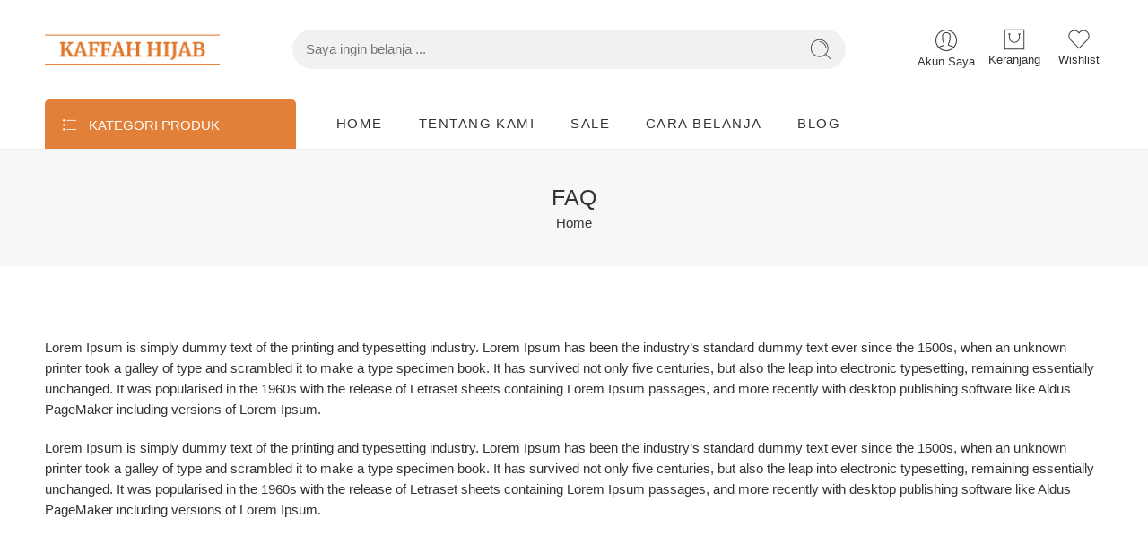

--- FILE ---
content_type: text/html; charset=UTF-8
request_url: https://kaffahhijab.com/faq/
body_size: 21744
content:
<!DOCTYPE html><html lang="id-ID"><head><script data-no-optimize="1">var litespeed_docref=sessionStorage.getItem("litespeed_docref");litespeed_docref&&(Object.defineProperty(document,"referrer",{get:function(){return litespeed_docref}}),sessionStorage.removeItem("litespeed_docref"));</script> <meta charset="UTF-8" /><meta http-equiv="X-UA-Compatible" content="IE=Edge" /><meta name="viewport" content="width=device-width, initial-scale=1.0, maximum-scale=1.0, user-scalable=0" /><link rel="profile" href="https://gmpg.org/xfn/11" /><link rel="pingback" href="https://kaffahhijab.com/xmlrpc.php" /><link rel="icon" href="https://kaffahhijab.com/wp-content/uploads/2023/03/cropped-kaffahhijab-icon-32x32.png" sizes="32x32" /><link rel="icon" href="https://kaffahhijab.com/wp-content/uploads/2023/03/cropped-kaffahhijab-icon-192x192.png" sizes="192x192" /><link rel="apple-touch-icon" href="https://kaffahhijab.com/wp-content/uploads/2023/03/cropped-kaffahhijab-icon-180x180.png" /><meta name="msapplication-TileImage" content="https://kaffahhijab.com/wp-content/uploads/2023/03/cropped-kaffahhijab-icon-270x270.png" /><link rel="shortcut icon" href="https://kaffahhijab.com/wp-content/uploads/2023/03/kaffahhijab-icon.png" /><title>FAQ &#8211; Kaffah Hijab</title><meta name='robots' content='max-image-preview:large' /><link rel='dns-prefetch' href='//fonts.googleapis.com' /><link rel="alternate" type="application/rss+xml" title="Kaffah Hijab &raquo; Feed" href="https://kaffahhijab.com/feed/" /><link rel="alternate" type="application/rss+xml" title="Kaffah Hijab &raquo; Umpan Komentar" href="https://kaffahhijab.com/comments/feed/" /><link rel="preload" href="//kaffahhijab.com/wp-content/themes/elessi-theme/assets/minify-font-icons/font-nasa-icons/nasa-font.woff" as="font" type="font/woff" crossorigin /><link rel="preload" href="//kaffahhijab.com/wp-content/themes/elessi-theme/assets/minify-font-icons/font-pe-icon-7-stroke/Pe-icon-7-stroke.woff" as="font" type="font/woff" crossorigin /><link rel="preload" href="//kaffahhijab.com/wp-content/themes/elessi-theme/assets/minify-font-icons/font-awesome-4.7.0/fontawesome-webfont.woff2" as="font" type="font/woff2" crossorigin /><link rel="preload" href="//kaffahhijab.com/wp-content/themes/elessi-theme/assets/minify-font-icons/font-awesome-4.7.0/fontawesome-webfont.woff" as="font" type="font/woff" crossorigin /><link rel="alternate" title="oEmbed (JSON)" type="application/json+oembed" href="https://kaffahhijab.com/wp-json/oembed/1.0/embed?url=https%3A%2F%2Fkaffahhijab.com%2Ffaq%2F" /><link rel="alternate" title="oEmbed (XML)" type="text/xml+oembed" href="https://kaffahhijab.com/wp-json/oembed/1.0/embed?url=https%3A%2F%2Fkaffahhijab.com%2Ffaq%2F&#038;format=xml" /><style id='wp-img-auto-sizes-contain-inline-css' type='text/css'>img:is([sizes=auto i],[sizes^="auto," i]){contain-intrinsic-size:3000px 1500px}
/*# sourceURL=wp-img-auto-sizes-contain-inline-css */</style><link data-optimized="2" rel="stylesheet" href="https://kaffahhijab.com/wp-content/litespeed/css/c050401c460ed443121346f7092b5204.css?ver=bb0bc" /><style id='global-styles-inline-css' type='text/css'>:root{--wp--preset--aspect-ratio--square: 1;--wp--preset--aspect-ratio--4-3: 4/3;--wp--preset--aspect-ratio--3-4: 3/4;--wp--preset--aspect-ratio--3-2: 3/2;--wp--preset--aspect-ratio--2-3: 2/3;--wp--preset--aspect-ratio--16-9: 16/9;--wp--preset--aspect-ratio--9-16: 9/16;--wp--preset--color--black: #000000;--wp--preset--color--cyan-bluish-gray: #abb8c3;--wp--preset--color--white: #ffffff;--wp--preset--color--pale-pink: #f78da7;--wp--preset--color--vivid-red: #cf2e2e;--wp--preset--color--luminous-vivid-orange: #ff6900;--wp--preset--color--luminous-vivid-amber: #fcb900;--wp--preset--color--light-green-cyan: #7bdcb5;--wp--preset--color--vivid-green-cyan: #00d084;--wp--preset--color--pale-cyan-blue: #8ed1fc;--wp--preset--color--vivid-cyan-blue: #0693e3;--wp--preset--color--vivid-purple: #9b51e0;--wp--preset--gradient--vivid-cyan-blue-to-vivid-purple: linear-gradient(135deg,rgb(6,147,227) 0%,rgb(155,81,224) 100%);--wp--preset--gradient--light-green-cyan-to-vivid-green-cyan: linear-gradient(135deg,rgb(122,220,180) 0%,rgb(0,208,130) 100%);--wp--preset--gradient--luminous-vivid-amber-to-luminous-vivid-orange: linear-gradient(135deg,rgb(252,185,0) 0%,rgb(255,105,0) 100%);--wp--preset--gradient--luminous-vivid-orange-to-vivid-red: linear-gradient(135deg,rgb(255,105,0) 0%,rgb(207,46,46) 100%);--wp--preset--gradient--very-light-gray-to-cyan-bluish-gray: linear-gradient(135deg,rgb(238,238,238) 0%,rgb(169,184,195) 100%);--wp--preset--gradient--cool-to-warm-spectrum: linear-gradient(135deg,rgb(74,234,220) 0%,rgb(151,120,209) 20%,rgb(207,42,186) 40%,rgb(238,44,130) 60%,rgb(251,105,98) 80%,rgb(254,248,76) 100%);--wp--preset--gradient--blush-light-purple: linear-gradient(135deg,rgb(255,206,236) 0%,rgb(152,150,240) 100%);--wp--preset--gradient--blush-bordeaux: linear-gradient(135deg,rgb(254,205,165) 0%,rgb(254,45,45) 50%,rgb(107,0,62) 100%);--wp--preset--gradient--luminous-dusk: linear-gradient(135deg,rgb(255,203,112) 0%,rgb(199,81,192) 50%,rgb(65,88,208) 100%);--wp--preset--gradient--pale-ocean: linear-gradient(135deg,rgb(255,245,203) 0%,rgb(182,227,212) 50%,rgb(51,167,181) 100%);--wp--preset--gradient--electric-grass: linear-gradient(135deg,rgb(202,248,128) 0%,rgb(113,206,126) 100%);--wp--preset--gradient--midnight: linear-gradient(135deg,rgb(2,3,129) 0%,rgb(40,116,252) 100%);--wp--preset--font-size--small: 13px;--wp--preset--font-size--medium: 20px;--wp--preset--font-size--large: 36px;--wp--preset--font-size--x-large: 42px;--wp--preset--spacing--20: 0.44rem;--wp--preset--spacing--30: 0.67rem;--wp--preset--spacing--40: 1rem;--wp--preset--spacing--50: 1.5rem;--wp--preset--spacing--60: 2.25rem;--wp--preset--spacing--70: 3.38rem;--wp--preset--spacing--80: 5.06rem;--wp--preset--shadow--natural: 6px 6px 9px rgba(0, 0, 0, 0.2);--wp--preset--shadow--deep: 12px 12px 50px rgba(0, 0, 0, 0.4);--wp--preset--shadow--sharp: 6px 6px 0px rgba(0, 0, 0, 0.2);--wp--preset--shadow--outlined: 6px 6px 0px -3px rgb(255, 255, 255), 6px 6px rgb(0, 0, 0);--wp--preset--shadow--crisp: 6px 6px 0px rgb(0, 0, 0);}:where(.is-layout-flex){gap: 0.5em;}:where(.is-layout-grid){gap: 0.5em;}body .is-layout-flex{display: flex;}.is-layout-flex{flex-wrap: wrap;align-items: center;}.is-layout-flex > :is(*, div){margin: 0;}body .is-layout-grid{display: grid;}.is-layout-grid > :is(*, div){margin: 0;}:where(.wp-block-columns.is-layout-flex){gap: 2em;}:where(.wp-block-columns.is-layout-grid){gap: 2em;}:where(.wp-block-post-template.is-layout-flex){gap: 1.25em;}:where(.wp-block-post-template.is-layout-grid){gap: 1.25em;}.has-black-color{color: var(--wp--preset--color--black) !important;}.has-cyan-bluish-gray-color{color: var(--wp--preset--color--cyan-bluish-gray) !important;}.has-white-color{color: var(--wp--preset--color--white) !important;}.has-pale-pink-color{color: var(--wp--preset--color--pale-pink) !important;}.has-vivid-red-color{color: var(--wp--preset--color--vivid-red) !important;}.has-luminous-vivid-orange-color{color: var(--wp--preset--color--luminous-vivid-orange) !important;}.has-luminous-vivid-amber-color{color: var(--wp--preset--color--luminous-vivid-amber) !important;}.has-light-green-cyan-color{color: var(--wp--preset--color--light-green-cyan) !important;}.has-vivid-green-cyan-color{color: var(--wp--preset--color--vivid-green-cyan) !important;}.has-pale-cyan-blue-color{color: var(--wp--preset--color--pale-cyan-blue) !important;}.has-vivid-cyan-blue-color{color: var(--wp--preset--color--vivid-cyan-blue) !important;}.has-vivid-purple-color{color: var(--wp--preset--color--vivid-purple) !important;}.has-black-background-color{background-color: var(--wp--preset--color--black) !important;}.has-cyan-bluish-gray-background-color{background-color: var(--wp--preset--color--cyan-bluish-gray) !important;}.has-white-background-color{background-color: var(--wp--preset--color--white) !important;}.has-pale-pink-background-color{background-color: var(--wp--preset--color--pale-pink) !important;}.has-vivid-red-background-color{background-color: var(--wp--preset--color--vivid-red) !important;}.has-luminous-vivid-orange-background-color{background-color: var(--wp--preset--color--luminous-vivid-orange) !important;}.has-luminous-vivid-amber-background-color{background-color: var(--wp--preset--color--luminous-vivid-amber) !important;}.has-light-green-cyan-background-color{background-color: var(--wp--preset--color--light-green-cyan) !important;}.has-vivid-green-cyan-background-color{background-color: var(--wp--preset--color--vivid-green-cyan) !important;}.has-pale-cyan-blue-background-color{background-color: var(--wp--preset--color--pale-cyan-blue) !important;}.has-vivid-cyan-blue-background-color{background-color: var(--wp--preset--color--vivid-cyan-blue) !important;}.has-vivid-purple-background-color{background-color: var(--wp--preset--color--vivid-purple) !important;}.has-black-border-color{border-color: var(--wp--preset--color--black) !important;}.has-cyan-bluish-gray-border-color{border-color: var(--wp--preset--color--cyan-bluish-gray) !important;}.has-white-border-color{border-color: var(--wp--preset--color--white) !important;}.has-pale-pink-border-color{border-color: var(--wp--preset--color--pale-pink) !important;}.has-vivid-red-border-color{border-color: var(--wp--preset--color--vivid-red) !important;}.has-luminous-vivid-orange-border-color{border-color: var(--wp--preset--color--luminous-vivid-orange) !important;}.has-luminous-vivid-amber-border-color{border-color: var(--wp--preset--color--luminous-vivid-amber) !important;}.has-light-green-cyan-border-color{border-color: var(--wp--preset--color--light-green-cyan) !important;}.has-vivid-green-cyan-border-color{border-color: var(--wp--preset--color--vivid-green-cyan) !important;}.has-pale-cyan-blue-border-color{border-color: var(--wp--preset--color--pale-cyan-blue) !important;}.has-vivid-cyan-blue-border-color{border-color: var(--wp--preset--color--vivid-cyan-blue) !important;}.has-vivid-purple-border-color{border-color: var(--wp--preset--color--vivid-purple) !important;}.has-vivid-cyan-blue-to-vivid-purple-gradient-background{background: var(--wp--preset--gradient--vivid-cyan-blue-to-vivid-purple) !important;}.has-light-green-cyan-to-vivid-green-cyan-gradient-background{background: var(--wp--preset--gradient--light-green-cyan-to-vivid-green-cyan) !important;}.has-luminous-vivid-amber-to-luminous-vivid-orange-gradient-background{background: var(--wp--preset--gradient--luminous-vivid-amber-to-luminous-vivid-orange) !important;}.has-luminous-vivid-orange-to-vivid-red-gradient-background{background: var(--wp--preset--gradient--luminous-vivid-orange-to-vivid-red) !important;}.has-very-light-gray-to-cyan-bluish-gray-gradient-background{background: var(--wp--preset--gradient--very-light-gray-to-cyan-bluish-gray) !important;}.has-cool-to-warm-spectrum-gradient-background{background: var(--wp--preset--gradient--cool-to-warm-spectrum) !important;}.has-blush-light-purple-gradient-background{background: var(--wp--preset--gradient--blush-light-purple) !important;}.has-blush-bordeaux-gradient-background{background: var(--wp--preset--gradient--blush-bordeaux) !important;}.has-luminous-dusk-gradient-background{background: var(--wp--preset--gradient--luminous-dusk) !important;}.has-pale-ocean-gradient-background{background: var(--wp--preset--gradient--pale-ocean) !important;}.has-electric-grass-gradient-background{background: var(--wp--preset--gradient--electric-grass) !important;}.has-midnight-gradient-background{background: var(--wp--preset--gradient--midnight) !important;}.has-small-font-size{font-size: var(--wp--preset--font-size--small) !important;}.has-medium-font-size{font-size: var(--wp--preset--font-size--medium) !important;}.has-large-font-size{font-size: var(--wp--preset--font-size--large) !important;}.has-x-large-font-size{font-size: var(--wp--preset--font-size--x-large) !important;}
/*# sourceURL=global-styles-inline-css */</style><style id='classic-theme-styles-inline-css' type='text/css'>/*! This file is auto-generated */
.wp-block-button__link{color:#fff;background-color:#32373c;border-radius:9999px;box-shadow:none;text-decoration:none;padding:calc(.667em + 2px) calc(1.333em + 2px);font-size:1.125em}.wp-block-file__button{background:#32373c;color:#fff;text-decoration:none}
/*# sourceURL=/wp-includes/css/classic-themes.min.css */</style><style id='woocommerce-inline-inline-css' type='text/css'>.woocommerce form .form-row .required { visibility: visible; }
/*# sourceURL=woocommerce-inline-inline-css */</style><link rel="preconnect" href="https://fonts.gstatic.com/" crossorigin><script type="litespeed/javascript" data-src="https://kaffahhijab.com/wp-includes/js/jquery/jquery.min.js" id="jquery-core-js"></script> <script id="woocommerce-confirm-payment-js-extra" type="litespeed/javascript">var WCP={"ajaxurl":"https://kaffahhijab.com/wp-admin/admin-ajax.php","check_order_nonce":"ad11c305e6","current_date":"04-02-2026","i18n":{"maximum_upload_file":"Maximum upload file size 2 MB."}}</script> <script id="wc-add-to-cart-js-extra" type="litespeed/javascript">var wc_add_to_cart_params={"ajax_url":"/wp-admin/admin-ajax.php","wc_ajax_url":"/?wc-ajax=%%endpoint%%","i18n_view_cart":"Lihat Keranjang","cart_url":"https://kaffahhijab.com/keranjang/","is_cart":"","cart_redirect_after_add":"no"}</script> <script id="woocommerce-js-extra" type="litespeed/javascript">var woocommerce_params={"ajax_url":"/wp-admin/admin-ajax.php","wc_ajax_url":"/?wc-ajax=%%endpoint%%"}</script> <script id="wp-statistics-tracker-js-extra" type="litespeed/javascript">var WP_Statistics_Tracker_Object={"hitRequestUrl":"https://kaffahhijab.com/wp-json/wp-statistics/v2/hit?wp_statistics_hit_rest=yes&track_all=1&current_page_type=page&current_page_id=3988&search_query&page_uri=L2ZhcS8","keepOnlineRequestUrl":"https://kaffahhijab.com/wp-json/wp-statistics/v2/online?wp_statistics_hit_rest=yes&track_all=1&current_page_type=page&current_page_id=3988&search_query&page_uri=L2ZhcS8","option":{"dntEnabled":"1","cacheCompatibility":"1"}}</script> <link rel="https://api.w.org/" href="https://kaffahhijab.com/wp-json/" /><link rel="alternate" title="JSON" type="application/json" href="https://kaffahhijab.com/wp-json/wp/v2/pages/3988" /><link rel="canonical" href="https://kaffahhijab.com/faq/" /><link rel="alternate" hreflang="id-ID" href="https://kaffahhijab.com/faq/"/><link rel="alternate" hreflang="id" href="https://kaffahhijab.com/faq/"/><noscript><style>.woocommerce-product-gallery{ opacity: 1 !important; }</style></noscript><meta name="generator" content="Elementor 3.17.3; features: e_dom_optimization, e_optimized_assets_loading, e_optimized_css_loading, additional_custom_breakpoints; settings: css_print_method-external, google_font-enabled, font_display-swap"><meta name="generator" content="Powered by Slider Revolution 6.6.11 - responsive, Mobile-Friendly Slider Plugin for WordPress with comfortable drag and drop interface." /><link rel="icon" href="https://kaffahhijab.com/wp-content/uploads/2023/03/cropped-kaffahhijab-icon-32x32.png" sizes="32x32" /><link rel="icon" href="https://kaffahhijab.com/wp-content/uploads/2023/03/cropped-kaffahhijab-icon-192x192.png" sizes="192x192" /><link rel="apple-touch-icon" href="https://kaffahhijab.com/wp-content/uploads/2023/03/cropped-kaffahhijab-icon-180x180.png" /><meta name="msapplication-TileImage" content="https://kaffahhijab.com/wp-content/uploads/2023/03/cropped-kaffahhijab-icon-270x270.png" /> <script type="litespeed/javascript">function setREVStartSize(e){window.RSIW=window.RSIW===undefined?window.innerWidth:window.RSIW;window.RSIH=window.RSIH===undefined?window.innerHeight:window.RSIH;try{var pw=document.getElementById(e.c).parentNode.offsetWidth,newh;pw=pw===0||isNaN(pw)||(e.l=="fullwidth"||e.layout=="fullwidth")?window.RSIW:pw;e.tabw=e.tabw===undefined?0:parseInt(e.tabw);e.thumbw=e.thumbw===undefined?0:parseInt(e.thumbw);e.tabh=e.tabh===undefined?0:parseInt(e.tabh);e.thumbh=e.thumbh===undefined?0:parseInt(e.thumbh);e.tabhide=e.tabhide===undefined?0:parseInt(e.tabhide);e.thumbhide=e.thumbhide===undefined?0:parseInt(e.thumbhide);e.mh=e.mh===undefined||e.mh==""||e.mh==="auto"?0:parseInt(e.mh,0);if(e.layout==="fullscreen"||e.l==="fullscreen")
newh=Math.max(e.mh,window.RSIH);else{e.gw=Array.isArray(e.gw)?e.gw:[e.gw];for(var i in e.rl)if(e.gw[i]===undefined||e.gw[i]===0)e.gw[i]=e.gw[i-1];e.gh=e.el===undefined||e.el===""||(Array.isArray(e.el)&&e.el.length==0)?e.gh:e.el;e.gh=Array.isArray(e.gh)?e.gh:[e.gh];for(var i in e.rl)if(e.gh[i]===undefined||e.gh[i]===0)e.gh[i]=e.gh[i-1];var nl=new Array(e.rl.length),ix=0,sl;e.tabw=e.tabhide>=pw?0:e.tabw;e.thumbw=e.thumbhide>=pw?0:e.thumbw;e.tabh=e.tabhide>=pw?0:e.tabh;e.thumbh=e.thumbhide>=pw?0:e.thumbh;for(var i in e.rl)nl[i]=e.rl[i]<window.RSIW?0:e.rl[i];sl=nl[0];for(var i in nl)if(sl>nl[i]&&nl[i]>0){sl=nl[i];ix=i}
var m=pw>(e.gw[ix]+e.tabw+e.thumbw)?1:(pw-(e.tabw+e.thumbw))/(e.gw[ix]);newh=(e.gh[ix]*m)+(e.tabh+e.thumbh)}
var el=document.getElementById(e.c);if(el!==null&&el)el.style.height=newh+"px";el=document.getElementById(e.c+"_wrapper");if(el!==null&&el){el.style.height=newh+"px";el.style.display="block"}}catch(e){console.log("Failure at Presize of Slider:"+e)}}</script> <style type="text/css" id="wp-custom-css">/* beri warna merah harga coret */
.price del {
    color: #f00;
}</style><style id='rs-plugin-settings-inline-css' type='text/css'>#rs-demo-id {}
/*# sourceURL=rs-plugin-settings-inline-css */</style></head><body data-rsssl=1 class="wp-singular page-template-default page page-id-3988 wp-theme-elessi-theme wp-child-theme-elessi-theme-child theme-elessi-theme nasa-woo-actived nasa-core-actived woocommerce-no-js translatepress-id_ID ehf-template-elessi-theme ehf-stylesheet-elessi-theme-child antialiased nasa-focus-main-image nasa-crazy-load crazy-loading nasa-label-attr-single nasa-image-round elementor-default elementor-kit-13 elementor-page elementor-page-3988"><div id="wrapper"><header id="header-content" class="site-header"><div class="header-wrapper header-type-6 nasa-header-sticky"><div class="sticky-wrapper"><div id="masthead" class="site-header"><div class="row nasa-hide-for-mobile"><div class="large-12 columns nasa-wrap-event-search"><div class="nasa-header-flex nasa-elements-wrap jbw"><div class="logo-wrapper">
<a class="logo nasa-logo-retina" href="https://kaffahhijab.com/" title="Kaffah Hijab - Kaffah Hijab Online Store" rel="Home"><img data-lazyloaded="1" src="[data-uri]" width="396" height="81" data-src="//kaffahhijab.com/wp-content/uploads/2023/03/Kaffah-Hijab.png" alt="Kaffah Hijab" class="header_logo" data-srcset="//kaffahhijab.com/wp-content/uploads/2023/03/Kaffah-Hijab.png 1x, //kaffahhijab.com/wp-content/uploads/2023/03/Kaffah-Hijab.png 2x" /></a></div><div class="fgr-2 nasa-header-search-wrap nasa-search-relative margin-right-80 margin-left-80"><div class="nasa-search-space nasa-search-full"><div class="nasa-show-search-form nasa-search-relative nasa-rightToLeft nasa-modern-layout"><div class="search-wrapper nasa-ajax-search-form-container modern"><form role="search" method="get" class="nasa-search nasa-ajax-search-form" action="https://kaffahhijab.com/">
<label for="nasa-input-1" class="hidden-tag">
Search here                </label><input type="text" name="s" id="nasa-input-1" class="search-field search-input live-search-input" value="" placeholder="Saya ingin belanja ..." data-suggestions="Sweater, Jacket, T-shirt ..." />
<span class="nasa-icon-submit-page">
<button class="nasa-submit-search hidden-tag">
Search                    </button>
</span><input type="hidden" name="post_type" value="product" /></form>
<a href="javascript:void(0);" title="Close search" class="nasa-close-search nasa-stclose" rel="nofollow"></a></div></div></div></div><div class="icons-wrapper"><div class="nasa-header-icons-wrap"><ul class="header-icons"><li class="first nasa-icon-account-mobile menus-account"><a class="nasa-login-register-ajax nasa-flex" data-enable="1" href="https://kaffahhijab.com/akun-saya/" title="Login / Register"><i class="nasa-icon pe7-icon pe-7s-user"></i><span class="icon-text">Akun Saya</span></a></li><li class="nasa-icon-mini-cart"><a href="https://kaffahhijab.com/keranjang/" class="cart-link mini-cart cart-inner nasa-flex jc" title="Keranjang" rel="nofollow"><span class="icon-wrap"><i class="nasa-icon cart-icon icon-nasa-cart-3"></i><span class="nasa-cart-count nasa-mini-number cart-number hidden-tag nasa-product-empty">0</span></span><span class="icon-text hidden-tag">Keranjang</span></a></li><li class="nasa-icon-wishlist"><a class="wishlist-link nasa-wishlist-link nasa-flex" href="javascript:void(0);" title="Wishlist" rel="nofollow"><span class="icon-wrap"><i class="nasa-icon wishlist-icon icon-nasa-like"></i><span class="nasa-wishlist-count nasa-mini-number wishlist-number nasa-product-empty">0</span></span><span class="icon-text hidden-tag">Wishlist</span></a></li></ul></div></div></div></div></div><div class="nasa-elements-wrap nasa-elements-wrap-main-menu nasa-hide-for-mobile nasa-elements-wrap-bg"><div class="row"><div class="large-12 columns"><div class="wide-nav nasa-wrap-width-main-menu nasa-bg-wrap nasa-nav-style-1"><div class="nasa-menus-wrapper nasa-menus-wrapper-reponsive nasa-loading nasa-flex" data-padding_x="35"><div id="nasa-menu-vertical-header" class="nasa-menu-vertical-header margin-right-45 rtl-margin-right-0 rtl-margin-left-45 rtl-right"><div class="vertical-menu nasa-vertical-header nasa-menu-ver-align-left nasa-focus-menu"><h5 class="section-title nasa-title-vertical-menu">
Kategori Produk</h5><div class="vertical-menu-container"><ul class="vertical-menu-wrapper"><li class="menu-item menu-item-type-taxonomy menu-item-object-product_cat menu-item-has-children menu-parent-item default-menu root-item nasa_even"><a title="Be Kaffah" href="https://kaffahhijab.com/product-category/top-brand/be-kaffah/" class="nasa-title-menu"><i class="pe-7s-angle-down nasa-open-child"></i>Be Kaffah<i class="fa fa-angle-right nasa-has-items-child"></i></a><div class="nav-dropdown"><ul class="sub-menu"><li class="menu-item menu-item-type-taxonomy menu-item-object-product_cat"><a title="Kaos Dewasa" href="https://kaffahhijab.com/product-category/top-brand/be-kaffah/kaos-dewasa/" class="nasa-title-menu">Kaos Dewasa</a></li></ul></div></li><li class="menu-item menu-item-type-taxonomy menu-item-object-product_cat default-menu root-item nasa_odd"><a title="Ennea" href="https://kaffahhijab.com/product-category/top-brand/ennea/" class="nasa-title-menu"><i class="pe-7s-angle-down nasa-open-child"></i>Ennea</a></li><li class="menu-item menu-item-type-taxonomy menu-item-object-product_cat default-menu root-item nasa_even"><a title="Haihai" href="https://kaffahhijab.com/product-category/top-brand/haihai/" class="nasa-title-menu"><i class="pe-7s-angle-down nasa-open-child"></i>Haihai</a></li><li class="menu-item menu-item-type-taxonomy menu-item-object-product_cat menu-item-has-children menu-parent-item default-menu root-item nasa_odd"><a title="Nibras" href="https://kaffahhijab.com/product-category/top-brand/nibras/" class="nasa-title-menu"><i class="pe-7s-angle-down nasa-open-child"></i>Nibras<i class="fa fa-angle-right nasa-has-items-child"></i></a><div class="nav-dropdown"><ul class="sub-menu"><li class="menu-item menu-item-type-taxonomy menu-item-object-product_cat"><a title="Atasan" href="https://kaffahhijab.com/product-category/top-brand/nibras/atasan/" class="nasa-title-menu">Atasan</a></li><li class="menu-item menu-item-type-taxonomy menu-item-object-product_cat"><a title="Gamis Anak" href="https://kaffahhijab.com/product-category/top-brand/nibras/gamis-anak/" class="nasa-title-menu">Gamis Anak</a></li><li class="menu-item menu-item-type-taxonomy menu-item-object-product_cat"><a title="Gamis Dewasa" href="https://kaffahhijab.com/product-category/top-brand/nibras/gamis-dewasa/" class="nasa-title-menu">Gamis Dewasa</a></li><li class="menu-item menu-item-type-taxonomy menu-item-object-product_cat"><a title="Gamis Syar&#8217;i" href="https://kaffahhijab.com/product-category/top-brand/nibras/gamis-syari/" class="nasa-title-menu">Gamis Syar&#8217;i</a></li><li class="menu-item menu-item-type-taxonomy menu-item-object-product_cat"><a title="Gamis Syar&#8217;i Anak" href="https://kaffahhijab.com/product-category/top-brand/nibras/gamis-syari-anak/" class="nasa-title-menu">Gamis Syar&#8217;i Anak</a></li><li class="menu-item menu-item-type-taxonomy menu-item-object-product_cat"><a title="Koko Anak" href="https://kaffahhijab.com/product-category/top-brand/nibras/koko-anak/" class="nasa-title-menu">Koko Anak</a></li><li class="menu-item menu-item-type-taxonomy menu-item-object-product_cat"><a title="Koko Exclusive" href="https://kaffahhijab.com/product-category/top-brand/nibras/koko-exclusive/" class="nasa-title-menu">Koko Exclusive</a></li><li class="menu-item menu-item-type-taxonomy menu-item-object-product_cat"><a title="Koko Sarimbit" href="https://kaffahhijab.com/product-category/top-brand/nibras/koko-sarimbit/" class="nasa-title-menu">Koko Sarimbit</a></li><li class="menu-item menu-item-type-taxonomy menu-item-object-product_cat"><a title="Mukena Anak" href="https://kaffahhijab.com/product-category/top-brand/nibras/mukena-anak/" class="nasa-title-menu">Mukena Anak</a></li><li class="menu-item menu-item-type-taxonomy menu-item-object-product_cat"><a title="Mukena Dewasa" href="https://kaffahhijab.com/product-category/top-brand/nibras/mukena-dewasa/" class="nasa-title-menu">Mukena Dewasa</a></li><li class="menu-item menu-item-type-taxonomy menu-item-object-product_cat"><a title="Rok" href="https://kaffahhijab.com/product-category/top-brand/nibras/rok/" class="nasa-title-menu">Rok</a></li><li class="menu-item menu-item-type-taxonomy menu-item-object-product_cat"><a title="Rok Celana" href="https://kaffahhijab.com/product-category/top-brand/nibras/rok-celana/" class="nasa-title-menu">Rok Celana</a></li><li class="menu-item menu-item-type-taxonomy menu-item-object-product_cat"><a title="Teen" href="https://kaffahhijab.com/product-category/top-brand/nibras/teen/" class="nasa-title-menu">Teen</a></li></ul></div></li><li class="menu-item menu-item-type-taxonomy menu-item-object-product_cat menu-item-has-children menu-parent-item default-menu root-item nasa_even"><a title="Nibras Hijab" href="https://kaffahhijab.com/product-category/top-brand/nibras-hijab/" class="nasa-title-menu"><i class="pe-7s-angle-down nasa-open-child"></i>Nibras Hijab<i class="fa fa-angle-right nasa-has-items-child"></i></a><div class="nav-dropdown"><ul class="sub-menu"><li class="menu-item menu-item-type-taxonomy menu-item-object-product_cat"><a title="Bergo" href="https://kaffahhijab.com/product-category/top-brand/nibras-hijab/bergo/" class="nasa-title-menu">Bergo</a></li><li class="menu-item menu-item-type-taxonomy menu-item-object-product_cat"><a title="Ciput" href="https://kaffahhijab.com/product-category/top-brand/nibras-hijab/ciput/" class="nasa-title-menu">Ciput</a></li><li class="menu-item menu-item-type-taxonomy menu-item-object-product_cat"><a title="Kerudung Anak" href="https://kaffahhijab.com/product-category/top-brand/nibras-hijab/kerudung-anak/" class="nasa-title-menu">Kerudung Anak</a></li><li class="menu-item menu-item-type-taxonomy menu-item-object-product_cat"><a title="Kerudung Balita" href="https://kaffahhijab.com/product-category/top-brand/nibras-hijab/kerudung-balita/" class="nasa-title-menu">Kerudung Balita</a></li><li class="menu-item menu-item-type-taxonomy menu-item-object-product_cat"><a title="Khimar" href="https://kaffahhijab.com/product-category/top-brand/nibras-hijab/khimar/" class="nasa-title-menu">Khimar</a></li><li class="menu-item menu-item-type-taxonomy menu-item-object-product_cat"><a title="Pasmina Instant" href="https://kaffahhijab.com/product-category/top-brand/nibras-hijab/pasmina-instant/" class="nasa-title-menu">Pasmina Instant</a></li><li class="menu-item menu-item-type-taxonomy menu-item-object-product_cat"><a title="Segiempat" href="https://kaffahhijab.com/product-category/top-brand/nibras-hijab/segiempat/" class="nasa-title-menu">Segiempat</a></li><li class="menu-item menu-item-type-taxonomy menu-item-object-product_cat"><a title="Segiempat Instant" href="https://kaffahhijab.com/product-category/top-brand/nibras-hijab/segiempat-instant/" class="nasa-title-menu">Segiempat Instant</a></li></ul></div></li><li class="menu-item menu-item-type-taxonomy menu-item-object-product_cat menu-item-has-children menu-parent-item default-menu root-item nasa_odd"><a title="Rahnem" href="https://kaffahhijab.com/product-category/top-brand/rahnem/" class="nasa-title-menu"><i class="pe-7s-angle-down nasa-open-child"></i>Rahnem<i class="fa fa-angle-right nasa-has-items-child"></i></a><div class="nav-dropdown"><ul class="sub-menu"><li class="menu-item menu-item-type-taxonomy menu-item-object-product_cat"><a title="Atasan" href="https://kaffahhijab.com/product-category/top-brand/rahnem/atasan-rahnem/" class="nasa-title-menu">Atasan</a></li><li class="menu-item menu-item-type-taxonomy menu-item-object-product_cat"><a title="Gamis Anak" href="https://kaffahhijab.com/product-category/top-brand/rahnem/gamis-anak-rahnem/" class="nasa-title-menu">Gamis Anak</a></li><li class="menu-item menu-item-type-taxonomy menu-item-object-product_cat"><a title="Gamis Dewasa" href="https://kaffahhijab.com/product-category/top-brand/rahnem/gamis-dewasa-rahnem/" class="nasa-title-menu">Gamis Dewasa</a></li><li class="menu-item menu-item-type-taxonomy menu-item-object-product_cat"><a title="Gamis Remaja" href="https://kaffahhijab.com/product-category/top-brand/rahnem/gamis-remaja/" class="nasa-title-menu">Gamis Remaja</a></li><li class="menu-item menu-item-type-taxonomy menu-item-object-product_cat"><a title="Teen" href="https://kaffahhijab.com/product-category/top-brand/rahnem/teen-rahnem/" class="nasa-title-menu">Teen</a></li><li class="menu-item menu-item-type-taxonomy menu-item-object-product_cat"><a title="Tunik" href="https://kaffahhijab.com/product-category/top-brand/rahnem/tunik/" class="nasa-title-menu">Tunik</a></li></ul></div></li><li class="menu-item menu-item-type-taxonomy menu-item-object-product_cat menu-item-has-children menu-parent-item default-menu root-item nasa_even"><a title="Rauna" href="https://kaffahhijab.com/product-category/top-brand/rauna/" class="nasa-title-menu"><i class="pe-7s-angle-down nasa-open-child"></i>Rauna<i class="fa fa-angle-right nasa-has-items-child"></i></a><div class="nav-dropdown"><ul class="sub-menu"><li class="menu-item menu-item-type-taxonomy menu-item-object-product_cat"><a title="Atasan" href="https://kaffahhijab.com/product-category/top-brand/rauna/atasan-rauna/" class="nasa-title-menu">Atasan</a></li><li class="menu-item menu-item-type-taxonomy menu-item-object-product_cat"><a title="Gamis Anak" href="https://kaffahhijab.com/product-category/top-brand/rauna/gamis-anak-rauna/" class="nasa-title-menu">Gamis Anak</a></li><li class="menu-item menu-item-type-taxonomy menu-item-object-product_cat"><a title="Gamis Dewasa" href="https://kaffahhijab.com/product-category/top-brand/rauna/gamis-dewasa-rauna/" class="nasa-title-menu">Gamis Dewasa</a></li></ul></div></li><li class="menu-item menu-item-type-taxonomy menu-item-object-product_cat menu-item-has-children menu-parent-item default-menu root-item nasa_odd"><a title="Seply" href="https://kaffahhijab.com/product-category/top-brand/seply/" class="nasa-title-menu"><i class="pe-7s-angle-down nasa-open-child"></i>Seply<i class="fa fa-angle-right nasa-has-items-child"></i></a><div class="nav-dropdown"><ul class="sub-menu"><li class="menu-item menu-item-type-taxonomy menu-item-object-product_cat"><a title="Atasan" href="https://kaffahhijab.com/product-category/top-brand/seply/atasan-seply/" class="nasa-title-menu">Atasan</a></li><li class="menu-item menu-item-type-taxonomy menu-item-object-product_cat"><a title="Gamis Anak" href="https://kaffahhijab.com/product-category/top-brand/seply/gamis-anak-seply/" class="nasa-title-menu">Gamis Anak</a></li><li class="menu-item menu-item-type-taxonomy menu-item-object-product_cat"><a title="Gamis Dewasa" href="https://kaffahhijab.com/product-category/top-brand/seply/gamis-dewasa-seply/" class="nasa-title-menu">Gamis Dewasa</a></li><li class="menu-item menu-item-type-taxonomy menu-item-object-product_cat"><a title="Gamis Syar&#8217;i" href="https://kaffahhijab.com/product-category/top-brand/seply/gamis-syari-seply/" class="nasa-title-menu">Gamis Syar&#8217;i</a></li><li class="menu-item menu-item-type-taxonomy menu-item-object-product_cat"><a title="Koko Anak" href="https://kaffahhijab.com/product-category/top-brand/seply/koko-anak-seply/" class="nasa-title-menu">Koko Anak</a></li><li class="menu-item menu-item-type-taxonomy menu-item-object-product_cat"><a title="Koko Dewasa" href="https://kaffahhijab.com/product-category/top-brand/seply/koko-dewasa/" class="nasa-title-menu">Koko Dewasa</a></li></ul></div></li></ul></div></div></div><div class="nav-wrapper main-menu-warpper"><ul id="site-navigation" class="header-nav nasa-to-menu-mobile nasa-main-menu"><li class="menu-item menu-item-type-custom menu-item-object-custom menu-item-home default-menu root-item nasa_even"><a title="HOME" href="https://kaffahhijab.com/" class="nasa-title-menu"><i class="pe-7s-angle-down nasa-open-child"></i>HOME</a></li><li class="menu-item menu-item-type-post_type menu-item-object-page default-menu root-item nasa_odd"><a title="TENTANG KAMI" href="https://kaffahhijab.com/tentang-kami/" class="nasa-title-menu"><i class="pe-7s-angle-down nasa-open-child"></i>TENTANG KAMI</a></li><li class="menu-item menu-item-type-taxonomy menu-item-object-product_cat default-menu root-item nasa_even"><a title="SALE" href="https://kaffahhijab.com/product-category/sale/" class="nasa-title-menu"><i class="pe-7s-angle-down nasa-open-child"></i>SALE</a></li><li class="menu-item menu-item-type-post_type menu-item-object-page default-menu root-item nasa_odd"><a title="CARA BELANJA" href="https://kaffahhijab.com/cara-belanja/" class="nasa-title-menu"><i class="pe-7s-angle-down nasa-open-child"></i>CARA BELANJA</a></li><li class="menu-item menu-item-type-post_type menu-item-object-page default-menu root-item nasa_even"><a title="BLOG" href="https://kaffahhijab.com/blog/" class="nasa-title-menu"><i class="pe-7s-angle-down nasa-open-child"></i>BLOG</a></li></ul></div></div></div></div></div></div></div></div></div><div id="nasa-breadcrumb-site" class="bread nasa-breadcrumb style-multi nasa-breadcrumb-has-bg"><div class="row"><div class="large-12 columns nasa-display-table breadcrumb-wrap text-center"><nav class="breadcrumb-row" style="height:130px;">
<span class="nasa-first-breadcrumb">FAQ</span><span class="breadcrumb"><a href="https://kaffahhijab.com/" title="Home">Home</a></span></nav></div></div></div></header><main id="main-content" class="site-main light nasa-after-clear"><div data-elementor-type="wp-page" data-elementor-id="3988" class="elementor elementor-3988"><section class="elementor-section elementor-top-section elementor-element elementor-element-68ff2b3 elementor-section-boxed elementor-section-height-default elementor-section-height-default" data-id="68ff2b3" data-element_type="section"><div class="elementor-container elementor-column-gap-default"><div class="elementor-column elementor-col-100 elementor-top-column elementor-element elementor-element-6d71a40" data-id="6d71a40" data-element_type="column"><div class="elementor-widget-wrap elementor-element-populated"><div class="elementor-element elementor-element-653d09b elementor-widget elementor-widget-text-editor" data-id="653d09b" data-element_type="widget" data-widget_type="text-editor.default"><div class="elementor-widget-container"><style>/*! elementor - v3.17.0 - 08-11-2023 */
.elementor-widget-text-editor.elementor-drop-cap-view-stacked .elementor-drop-cap{background-color:#69727d;color:#fff}.elementor-widget-text-editor.elementor-drop-cap-view-framed .elementor-drop-cap{color:#69727d;border:3px solid;background-color:transparent}.elementor-widget-text-editor:not(.elementor-drop-cap-view-default) .elementor-drop-cap{margin-top:8px}.elementor-widget-text-editor:not(.elementor-drop-cap-view-default) .elementor-drop-cap-letter{width:1em;height:1em}.elementor-widget-text-editor .elementor-drop-cap{float:left;text-align:center;line-height:1;font-size:50px}.elementor-widget-text-editor .elementor-drop-cap-letter{display:inline-block}</style><p><strong>Lorem Ipsum</strong> is simply dummy text of the printing and typesetting industry. Lorem Ipsum has been the industry&#8217;s standard dummy text ever since the 1500s, when an unknown printer took a galley of type and scrambled it to make a type specimen book. It has survived not only five centuries, but also the leap into electronic typesetting, remaining essentially unchanged. It was popularised in the 1960s with the release of Letraset sheets containing Lorem Ipsum passages, and more recently with desktop publishing software like Aldus PageMaker including versions of Lorem Ipsum.</p><p><strong>Lorem Ipsum</strong> is simply dummy text of the printing and typesetting industry. Lorem Ipsum has been the industry&#8217;s standard dummy text ever since the 1500s, when an unknown printer took a galley of type and scrambled it to make a type specimen book. It has survived not only five centuries, but also the leap into electronic typesetting, remaining essentially unchanged. It was popularised in the 1960s with the release of Letraset sheets containing Lorem Ipsum passages, and more recently with desktop publishing software like Aldus PageMaker including versions of Lorem Ipsum.</p></div></div></div></div></div></section></div></main><footer id="nasa-footer" class="footer-wrapper nasa-clear-both"><div data-elementor-type="wp-post" data-elementor-id="3698" class="elementor elementor-3698"><section class="elementor-section elementor-top-section elementor-element elementor-element-c30a538 elementor-section-boxed elementor-section-height-default elementor-section-height-default" data-id="c30a538" data-element_type="section" data-settings="{&quot;background_background&quot;:&quot;classic&quot;}"><div class="elementor-container elementor-column-gap-default"><div class="elementor-column elementor-col-33 elementor-top-column elementor-element elementor-element-ce2559d" data-id="ce2559d" data-element_type="column"><div class="elementor-widget-wrap elementor-element-populated"><div class="elementor-element elementor-element-51046cb elementor-widget elementor-widget-image" data-id="51046cb" data-element_type="widget" data-widget_type="image.default"><div class="elementor-widget-container"><style>/*! elementor - v3.17.0 - 08-11-2023 */
.elementor-widget-image{text-align:center}.elementor-widget-image a{display:inline-block}.elementor-widget-image a img[src$=".svg"]{width:48px}.elementor-widget-image img{vertical-align:middle;display:inline-block}</style><img data-lazyloaded="1" src="[data-uri]" width="396" height="81" data-src="https://kaffahhijab.com/wp-content/uploads/2023/03/Kaffah-Hijab.png" class="attachment-full size-full wp-image-3785" alt="" loading="lazy" data-srcset="https://kaffahhijab.com/wp-content/uploads/2023/03/Kaffah-Hijab.png 396w, https://kaffahhijab.com/wp-content/uploads/2023/03/Kaffah-Hijab-150x31.png.webp 150w" data-sizes="auto, (max-width: 396px) 100vw, 396px" /></div></div><div class="elementor-element elementor-element-dff950f elementor-widget elementor-widget-text-editor" data-id="dff950f" data-element_type="widget" data-widget_type="text-editor.default"><div class="elementor-widget-container"><div class="contact-text">Jl. Ngadirejo &#8211; Parakan km 4, Grogol, Traji, Parakan Kab. Temanggung Jawa Tengah 56254</div><div class="contact-text"><p>(+01)-800-3456-88 / 081227383739</p></div></div></div></div></div><div class="elementor-column elementor-col-33 elementor-top-column elementor-element elementor-element-e214fa5" data-id="e214fa5" data-element_type="column"><div class="elementor-widget-wrap elementor-element-populated"><div class="elementor-element elementor-element-a513738 elementor-widget elementor-widget-heading" data-id="a513738" data-element_type="widget" data-widget_type="heading.default"><div class="elementor-widget-container"><style>/*! elementor - v3.17.0 - 08-11-2023 */
.elementor-heading-title{padding:0;margin:0;line-height:1}.elementor-widget-heading .elementor-heading-title[class*=elementor-size-]>a{color:inherit;font-size:inherit;line-height:inherit}.elementor-widget-heading .elementor-heading-title.elementor-size-small{font-size:15px}.elementor-widget-heading .elementor-heading-title.elementor-size-medium{font-size:19px}.elementor-widget-heading .elementor-heading-title.elementor-size-large{font-size:29px}.elementor-widget-heading .elementor-heading-title.elementor-size-xl{font-size:39px}.elementor-widget-heading .elementor-heading-title.elementor-size-xxl{font-size:59px}</style><h5 class="elementor-heading-title elementor-size-default">Link Terkait</h5></div></div><div class="elementor-element elementor-element-d170d3d elementor-widget elementor-widget-wp-widget-nasa_menu_sc" data-id="d170d3d" data-element_type="widget" data-widget_type="wp-widget-nasa_menu_sc.default"><div class="elementor-widget-container"><div class="nasa-nav-sc-menu"><ul class="nasa-menu-wrapper"><li class="menu-item menu-item-type-post_type menu-item-object-page default-menu root-item nasa_even"><a title="Tentang Kami" href="https://kaffahhijab.com/tentang-kami/" class="nasa-title-menu"><i class="pe-7s-angle-down nasa-open-child"></i>Tentang Kami</a></li><li class="menu-item menu-item-type-post_type menu-item-object-page menu-item-privacy-policy default-menu root-item nasa_odd"><a title="Kebijakan Privasi" href="https://kaffahhijab.com/kebijakan-privasi/" class="nasa-title-menu"><i class="pe-7s-angle-down nasa-open-child"></i>Kebijakan Privasi</a></li><li class="menu-item menu-item-type-post_type menu-item-object-page default-menu root-item nasa_even"><a title="Syarat &#038; Ketentuan" href="https://kaffahhijab.com/syarat-ketentuan/" class="nasa-title-menu"><i class="pe-7s-angle-down nasa-open-child"></i>Syarat &#038; Ketentuan</a></li><li class="menu-item menu-item-type-post_type menu-item-object-page default-menu root-item nasa_odd"><a title="Konfirmasi Pembayaran" href="https://kaffahhijab.com/konfirmasi-pembayaran/" class="nasa-title-menu"><i class="pe-7s-angle-down nasa-open-child"></i>Konfirmasi Pembayaran</a></li><li class="menu-item menu-item-type-post_type menu-item-object-page default-menu root-item nasa_even"><a title="Lacak Pesanan" href="https://kaffahhijab.com/lacak-pesanan/" class="nasa-title-menu"><i class="pe-7s-angle-down nasa-open-child"></i>Lacak Pesanan</a></li></ul></div></div></div></div></div><div class="elementor-column elementor-col-33 elementor-top-column elementor-element elementor-element-39667ec" data-id="39667ec" data-element_type="column"><div class="elementor-widget-wrap elementor-element-populated"><div class="elementor-element elementor-element-e74608c elementor-widget elementor-widget-wp-widget-nasa_image" data-id="e74608c" data-element_type="widget" data-widget_type="wp-widget-nasa_image.default"><div class="elementor-widget-container"><div class="nasa-image-wrap text-center"><img data-lazyloaded="1" src="[data-uri]" class="nasa-image" data-src="https://kaffahhijab.com/wp-content/uploads/2017/11/payment-icons.png.webp" alt="" width="191" height="35" /></div></div></div></div></div></div></section><section class="elementor-section elementor-top-section elementor-element elementor-element-aff13bd elementor-section-boxed elementor-section-height-default elementor-section-height-default" data-id="aff13bd" data-element_type="section" data-settings="{&quot;background_background&quot;:&quot;classic&quot;}"><div class="elementor-container elementor-column-gap-default"><div class="elementor-column elementor-col-100 elementor-top-column elementor-element elementor-element-c97af79" data-id="c97af79" data-element_type="column"><div class="elementor-widget-wrap elementor-element-populated"><div class="elementor-element elementor-element-d3d6ea1 elementor-widget elementor-widget-text-editor" data-id="d3d6ea1" data-element_type="widget" data-widget_type="text-editor.default"><div class="elementor-widget-container"><p>© Copyright 2023<span style="color: #e28039;"> <a style="color: #e28039;" href="https://kaffahhijab.com/">KAFFAH HIJAB</a></span> &#8211; All Right reserved!</p></div></div></div></div></div></section></div></footer></div><template id="tp-language" data-tp-language="id_ID"></template> <script type="litespeed/javascript">jQuery(document).ready(function($){$(document).on('change','input[name="radio-control-wc-payment-method-options"]',function(){const{extensionCartUpdate}=wc.blocksCheckout;extensionCartUpdate({namespace:'checkout-blocks-tripay',data:{payment_method:document.querySelector('input[name="radio-control-wc-payment-method-options"]:checked').value},})})})</script> <script type="litespeed/javascript">window.RS_MODULES=window.RS_MODULES||{};window.RS_MODULES.modules=window.RS_MODULES.modules||{};window.RS_MODULES.waiting=window.RS_MODULES.waiting||[];window.RS_MODULES.defered=!0;window.RS_MODULES.moduleWaiting=window.RS_MODULES.moduleWaiting||{};window.RS_MODULES.type='compiled'</script> <div class="nasa-static-group-btn"><a href="javascript:void(0);" id="nasa-back-to-top" class="nasa-tip nasa-tip-left" data-tip="Back To Top" rel="nofollow"><i class="pe-7s-angle-up"></i></a></div><div class="nasa-check-reponsive nasa-desktop-check"></div><div class="nasa-check-reponsive nasa-tablet-check"></div><div class="nasa-check-reponsive nasa-mobile-check"></div><div class="nasa-check-reponsive nasa-switch-check"></div><div class="black-window hidden-tag"></div><div class="white-window hidden-tag"></div><div class="transparent-window hidden-tag"></div><div class="transparent-mobile hidden-tag"></div><div class="black-window-mobile"></div><div class="warpper-mobile-search hidden-tag"><div class="search-wrapper nasa-search nasa-ajax-search-form-container nasa-flex"><form method="get" class="nasa-search nasa-ajax-search-form nasa-transition" action="https://kaffahhijab.com/">
<label for="nasa-input-mobile-search" class="label-search hidden-tag text-left fs-17">
Search                </label><input id="nasa-input-mobile-search" type="text" class="search-field search-input force-radius-5 live-search-input" value="" name="s" placeholder="Saya ingin belanja ..." /><div class="nasa-vitual-hidden">
<input type="submit" name="post_type" value="product" /></div></form>
<a href="javascript:void(0);" title="Close search" class="nasa-close-search-mobile margin-left-10 rtl-margin-left-0 rtl-margin-right-10 nasa-stclose" rel="nofollow"></a></div></div><script type="text/template" id="tmpl-nasa-mobile-account"><div class="content-account">
        <ul class="nasa-menus-account"><li class="menu-item"><a class="nasa-login-register-ajax inline-block" data-enable="1" href="https://kaffahhijab.com/akun-saya/" title="Login / Register"><i class="pe7-icon pe-7s-user"></i><span class="nasa-login-title">Login / Register</span></a></li></ul>    </div></script> <div id="cart-sidebar" class="nasa-static-sidebar style-1"><div class="cart-close nasa-sidebar-close">
<a href="javascript:void(0);" title="Close" rel="nofollow">Close</a>
<span class="nasa-tit-mycart nasa-sidebar-tit text-center">
Pesananku                </span></div><div class="widget_shopping_cart_content">
<input type="hidden" name="nasa-mini-cart-empty-content" /></div></div><input type="hidden" name="nasa_wishlist_cookie_name" value="nasa_wishlist_5f31fa3ae608b3822eb82e5646096589_id_ID" /><div id="nasa-wishlist-sidebar" class="nasa-static-sidebar style-1"><div class="wishlist-close nasa-sidebar-close">
<a href="javascript:void(0);" title="Close" rel="nofollow">
Close                </a>
<span class="nasa-tit-wishlist nasa-sidebar-tit text-center">
Wishlist                </span></div><div id="nasa-wishlist-sidebar-content" class="nasa-relative nasa-fullsize"><div class="nasa-loader"></div></div></div><div class="nasa-login-register-warper" style="display: none;"><div id="nasa-login-register-form"><div class="nasa-form-logo-log nasa-no-fix-size-retina">
<a class="logo nasa-logo-retina" href="https://kaffahhijab.com/" title="Kaffah Hijab - Kaffah Hijab Online Store" rel="Home"><img data-lazyloaded="1" src="[data-uri]" width="396" height="81" data-src="//kaffahhijab.com/wp-content/uploads/2023/03/Kaffah-Hijab.png" alt="Kaffah Hijab" class="header_logo" data-srcset="//kaffahhijab.com/wp-content/uploads/2023/03/Kaffah-Hijab.png 1x, //kaffahhijab.com/wp-content/uploads/2023/03/Kaffah-Hijab.png 2x" /></a>
<a class="login-register-close nasa-stclose" href="javascript:void(0);" title="Close" rel="nofollow"></a></div><div class="nasa-message margin-top-20"></div><div class="nasa-form-content"><div class="row" id="nasa_customer_login"><div class="large-12 columns nasa_login-form">
<span class="nasa-form-title">
Great to have you back!        </span><form method="post" class="woocommerce-form woocommerce-form-login login"><p class="form-row form-row-wide">
<span>
<label for="nasa_username" class="inline-block left rtl-right">
Username or email <span class="required">*</span>
</label>
<label for="nasa_rememberme" class="woocommerce-form__label woocommerce-form__label-for-checkbox woocommerce-form-login__rememberme inline-block right rtl-left none-weight">
<input class="woocommerce-form__input woocommerce-form__input-checkbox margin-right-5 rtl-margin-right-0 rtl-margin-left-5" name="nasa_rememberme" type="checkbox" id="nasa_rememberme" value="forever" /> Remember                    </label>
</span>
<input type="text" class="woocommerce-Input woocommerce-Input--text input-text" name="nasa_username" id="nasa_username" autocomplete="username" value="" /></p><p class="form-row form-row-wide">
<span>
<label for="nasa_password" class="inline-block left rtl-right">
Password <span class="required">*</span>
</label>
<a class="lost_password inline-block right rtl-left none-weight" href="https://kaffahhijab.com/akun-saya/lost-password/">Lost?</a>
</span>
<input class="woocommerce-Input woocommerce-Input--text input-text" type="password" name="nasa_password" id="nasa_password" autocomplete="current-password" /></p><p class="form-row row-submit">
<input type="hidden" id="woocommerce-login-nonce" name="woocommerce-login-nonce" value="2c8c0e8740" /><input type="hidden" name="_wp_http_referer" value="/faq/" />                <button type="submit" class="woocommerce-button button woocommerce-form-login__submit nasa-fullwidth margin-top-10" name="nasa_login" value="SIGN IN TO YOUR ACCOUNT">SIGN IN TO YOUR ACCOUNT</button></p></form><p class="nasa-switch-form">
Not a member?                 <a class="nasa-switch-register" href="javascript:void(0);" rel="nofollow">
Create an account                </a></p></div><div class="large-12 columns nasa_register-form"><span class="nasa-form-title">
Great to see you here!            </span><form method="post" class="woocommerce-form woocommerce-form-register register" ><p class="form-row form-row-wide">
<label for="nasa_reg_username" class="left rtl-right">
Username <span class="required">*</span>
</label>
<input type="text" class="woocommerce-Input woocommerce-Input--text input-text" name="nasa_username" id="nasa_reg_username" autocomplete="username" value="" /></p><p class="form-row form-row-wide">
<label for="nasa_reg_email" class="left rtl-right">
Email address <span class="required">*</span>
</label>
<input type="email" class="woocommerce-Input woocommerce-Input--text input-text" name="nasa_email" id="nasa_reg_email" autocomplete="email" value="" /></p><p class="form-row form-row-wide">
<label for="nasa_reg_password" class="left rtl-right">
Password <span class="required">*</span>
</label>
<input type="password" class="woocommerce-Input woocommerce-Input--text input-text" name="nasa_password" id="nasa_reg_password" autocomplete="new-password" /></p><div class="woocommerce-privacy-policy-text"><p>Data pribadi Anda akan digunakan untuk memproses pesanan Anda, mendukung pengalaman Anda di seluruh situs web ini, dan untuk tujuan lain yang dijelaskan di kami  <a href="https://kaffahhijab.com/kebijakan-privasi/" class="woocommerce-privacy-policy-link" target="_blank">kebijakan privasi</a>.</p></div><p class="form-row">
<input type="hidden" id="woocommerce-register-nonce" name="woocommerce-register-nonce" value="c0444055d9" /><input type="hidden" name="_wp_http_referer" value="/faq/" />
<button type="submit" class="woocommerce-Button woocommerce-button button woocommerce-form-register__submit nasa-fullwidth" name="nasa_register" value="SETUP YOUR ACCOUNT">SETUP YOUR ACCOUNT</button></p></form><p class="nasa-switch-form">
Already got an account?                 <a class="nasa-switch-login" href="javascript:void(0);" rel="nofollow">
Sign in here                </a></p></div></div></div></div></div><div id="nasa-quickview-sidebar" class="nasa-static-sidebar nasa-crazy-load qv-loading style-1"><div class="nasa-quickview-fog hidden-tag"><div class="qv-crazy-imgs"></div><div class="qv-crazy-info"></div></div><div class="quickview-close nasa-sidebar-close">
<a href="javascript:void(0);" title="Close" rel="nofollow">Close</a></div><div id="nasa-quickview-sidebar-content"><div class="nasa-loader"></div></div></div><div class="nasa-compare-list-bottom"><div id="nasa-compare-sidebar-content" class="nasa-relative"><div class="nasa-loader"></div></div></div><div id="nasa-menu-sidebar-content" class="nasa-standard">
<a class="nasa-close-menu-mobile" href="javascript:void(0);" title="Close" rel="nofollow">
Close            </a><div class="nasa-mobile-nav-wrap"><div id="mobile-navigation"></div></div></div><div id="heading-menu-mobile" class="hidden-tag"><a class="logo nasa-logo-retina" href="https://kaffahhijab.com/" title="Kaffah Hijab - Kaffah Hijab Online Store" rel="Home"><img data-lazyloaded="1" src="[data-uri]" width="396" height="81" data-src="//kaffahhijab.com/wp-content/uploads/2023/03/Kaffah-Hijab.png" alt="Kaffah Hijab" class="header_logo" data-srcset="//kaffahhijab.com/wp-content/uploads/2023/03/Kaffah-Hijab.png 1x, //kaffahhijab.com/wp-content/uploads/2023/03/Kaffah-Hijab.png 2x" /></a></div><div class="nasa-top-cat-filter-wrap-mobile">
<span class="nasa-tit-filter-cat">
Kategori            </span><div id="nasa-mobile-cat-filter"><ul class="nasa-top-cat-filter product-categories nasa-accordion"><li class="nasa-tax-item cat-item cat-item-382 cat-item-kulot root-item"><a href="https://kaffahhijab.com/product-category/kulot/" title="KULOT" class="nasa-filter-item nasa-filter-by-tax nasa-filter-by-cat">KULOT</a></li><li class="nasa-tax-item cat-item cat-item-393 cat-item-koko-sarimbit-2 root-item"><a href="https://kaffahhijab.com/product-category/koko-sarimbit-2/" title="KOKO SARIMBIT" class="nasa-filter-item nasa-filter-by-tax nasa-filter-by-cat">KOKO SARIMBIT</a></li><li class="nasa-tax-item cat-item cat-item-394 cat-item-mutif root-item"><a href="https://kaffahhijab.com/product-category/mutif/" title="MUTIF" class="nasa-filter-item nasa-filter-by-tax nasa-filter-by-cat">MUTIF</a></li><li class="nasa-tax-item cat-item cat-item-397 cat-item-daily-dress root-item"><a href="https://kaffahhijab.com/product-category/daily-dress/" title="Daily Dress" class="nasa-filter-item nasa-filter-by-tax nasa-filter-by-cat">Daily Dress</a></li><li class="nasa-tax-item cat-item cat-item-398 cat-item-miliqi root-item"><a href="https://kaffahhijab.com/product-category/miliqi/" title="MILIQI" class="nasa-filter-item nasa-filter-by-tax nasa-filter-by-cat">MILIQI</a></li><li class="nasa-tax-item cat-item cat-item-238 cat-item-sale root-item"><a href="https://kaffahhijab.com/product-category/sale/" title="Sale" class="nasa-filter-item nasa-filter-by-tax nasa-filter-by-cat">Sale</a></li><li class="nasa-tax-item cat-item cat-item-402 cat-item-innova root-item"><a href="https://kaffahhijab.com/product-category/innova/" title="INNOVA" class="nasa-filter-item nasa-filter-by-tax nasa-filter-by-cat">INNOVA</a></li><li class="nasa-tax-item cat-item cat-item-331 cat-item-hody root-item cat-parent nasa-tax-parent li_accordion"><a href="javascript:void(0);" class="accordion" rel="nofollow"></a><a href="https://kaffahhijab.com/product-category/hody/" title="HODY" class="nasa-filter-item nasa-filter-by-tax nasa-filter-by-cat">HODY</a><ul class='children'><li class="nasa-tax-item cat-item cat-item-333 cat-item-tas"><a href="https://kaffahhijab.com/product-category/hody/tas/" title="TAS" class="nasa-filter-item nasa-filter-by-tax nasa-filter-by-cat">TAS</a></li><li class="nasa-tax-item cat-item cat-item-334 cat-item-sepatu"><a href="https://kaffahhijab.com/product-category/hody/sepatu/" title="SEPATU" class="nasa-filter-item nasa-filter-by-tax nasa-filter-by-cat">SEPATU</a></li></ul></li><li class="nasa-tax-item cat-item cat-item-403 cat-item-rabbani root-item"><a href="https://kaffahhijab.com/product-category/rabbani/" title="RABBANI" class="nasa-filter-item nasa-filter-by-tax nasa-filter-by-cat">RABBANI</a></li><li class="nasa-tax-item cat-item cat-item-363 cat-item-inspire root-item"><a href="https://kaffahhijab.com/product-category/inspire/" title="INSPIRE" class="nasa-filter-item nasa-filter-by-tax nasa-filter-by-cat">INSPIRE</a></li><li class="nasa-tax-item cat-item cat-item-378 cat-item-koko-dewasa-2 root-item"><a href="https://kaffahhijab.com/product-category/koko-dewasa-2/" title="KOKO DEWASA" class="nasa-filter-item nasa-filter-by-tax nasa-filter-by-cat">KOKO DEWASA</a></li><li class="nasa-current-note"></li></ul></div>
<a href="javascript:void(0);" title="Close" class="nasa-close-filter-cat" rel="nofollow"></a></div>
<input type="hidden" name="nasa_fixed_single_add_to_cart" value="1" /><input type="hidden" name="nasa_fixed_mobile_single_add_to_cart_layout" value="no" /><input type="hidden" name="nasa-event-after-add-to-cart" value="sidebar" />
<input type="hidden" name="nasa_logout_menu" value="https://kaffahhijab.com/updateweb/?action=logout&amp;redirect_to=https%3A%2F%2Fkaffahhijab.com%2F&amp;_wpnonce=72c622cbce" />
<input type="hidden" name="nasa-toggle-width-product-content" value="180" />
<input type="hidden" name="nasa-close-string" value="Close (Esc)" />
<input type="hidden" name="nasa_select_options_text" value="Select Options" />
<input type="hidden" name="nasa_less_total_items" value="1" />
<input type="hidden" name="nasa_change_value_0" value="Are you sure you want to remove it?" /> <script type="text/template" id="tmpl-nasa-bottom-bar"><div class="nasa-bottom-bar nasa-transition">
    <ul class="nasa-bottom-bar-icons nasa-transition">
        <li class="nasa-bot-item">
            <a class="nasa-bot-icons nasa-bot-icon-shop" href="https://kaffahhijab.com/toko/" title="Shop">
                <i class="nasa-icon pe-7s-culture"></i>                Shop            </a>
        </li>

        <li class="nasa-bot-item nasa-bot-item-sidebar hidden-tag">
            <a class="nasa-bot-icons nasa-bot-icon-sidebar" href="javascript:void(0);" title="Filters" rel="nofollow">
                <i class="nasa-icon pe-7s-filter"></i>                Filters            </a>
        </li>
        
                    <li class="nasa-bot-item">
                <a class="nasa-bot-icons nasa-bot-icon-categories filter-cat-icon-mobile" href="javascript:void(0);" title="Kategori" rel="nofollow">
                    <i class="nasa-icon pe-7s-keypad"></i>                    Kategori                </a>
            </li>
        
        <li class="nasa-bot-item nasa-bot-item-search hidden-tag">
            <a class="nasa-bot-icons nasa-bot-icon-search botbar-mobile-search" href="javascript:void(0);" title="Search" rel="nofollow">
                <i class="nasa-icon icon-nasa-if-search"></i>                Search            </a>
        </li>

                    <li class="nasa-bot-item">
                <a class="nasa-bot-icons nasa-bot-icon-wishlist botbar-wishlist-link" href="javascript:void(0);" title="Wishlist" rel="nofollow">
                    <i class="nasa-icon wishlist-icon icon-nasa-like"></i>
                    Wishlist                </a>
                <a class="wishlist-link nasa-wishlist-link nasa-flex" href="javascript:void(0);" title="Wishlist" rel="nofollow"><span class="icon-wrap"><i class="nasa-icon wishlist-icon icon-nasa-like"></i><span class="nasa-wishlist-count nasa-mini-number wishlist-number nasa-product-empty">0</span></span><span class="icon-text hidden-tag">Wishlist</span></a>            </li>

            </ul>

</div></script><input type="hidden" name="add_to_cart_text" value="Add to cart" /><input type="hidden" name="nasa_no_matching_variations" value="Sorry, no products matched your selection. Please choose a different combination." /> <script type="text/template" id="tmpl-nasa-responsive-header"><div class="mobile-menu header-responsive">
    <div class="mini-icon-mobile nasa-flex">
        <a href="javascript:void(0);" class="nasa-icon nasa-mobile-menu_toggle mobile_toggle nasa-mobile-menu-icon nasa-flex" rel="nofollow"><svg xmlns="http://www.w3.org/2000/svg" viewBox="0 0 32 32" width="26px" height="24px" fill="currentColor"><path d="M 4 7 L 4 9 L 28 9 L 28 7 Z M 4 15 L 4 17 L 28 17 L 28 15 Z M 4 23 L 4 25 L 28 25 L 28 23 Z"></path></svg></a><a href="javascript:void(0);" class="nasa-icon icon-nasa-if-search mobile-search fs-23" rel="nofollow"></a>    </div>

    <div class="logo-wrapper">
        <a class="logo nasa-logo-retina" href="https://kaffahhijab.com/" title="Kaffah Hijab - Kaffah Hijab Online Store" rel="Home"><img data-lazyloaded="1" src="[data-uri]" width="396" height="81" data-src="//kaffahhijab.com/wp-content/uploads/2023/03/Kaffah-Hijab.png" alt="Kaffah Hijab" class="header_logo" data-srcset="//kaffahhijab.com/wp-content/uploads/2023/03/Kaffah-Hijab.png 1x, //kaffahhijab.com/wp-content/uploads/2023/03/Kaffah-Hijab.png 2x" /></a>    </div>

    <div class="nasa-mobile-icons-wrap mini-icon-mobile">
        <ul class="header-icons"><li class="first nasa-icon-account-mobile"><a class="nasa-login-register-ajax nasa-flex" data-enable="1" href="https://kaffahhijab.com/akun-saya/" title="Login / Register"><i class="nasa-icon pe7-icon pe-7s-user"></i></a></li><li class="nasa-icon-mini-cart"><a href="https://kaffahhijab.com/keranjang/" class="cart-link mini-cart cart-inner nasa-flex jc" title="Keranjang" rel="nofollow"><span class="icon-wrap"><i class="nasa-icon cart-icon icon-nasa-cart-3"></i><span class="nasa-cart-count nasa-mini-number cart-number hidden-tag nasa-product-empty">0</span></span><span class="icon-text hidden-tag">Keranjang</span></a></li></ul>    </div>
</div></script> <script type="text/template" id="nasa-style-off-canvas" data-link="https://kaffahhijab.com/wp-content/themes/elessi-theme/assets/css/style-off-canvas.css"></script><script type="text/template" id="nasa-style-mobile-menu" data-link="https://kaffahhijab.com/wp-content/themes/elessi-theme/assets/css/style-mobile-menu.css"></script><script type="speculationrules">{"prefetch":[{"source":"document","where":{"and":[{"href_matches":"/*"},{"not":{"href_matches":["/wp-*.php","/wp-admin/*","/wp-content/uploads/*","/wp-content/*","/wp-content/plugins/*","/wp-content/themes/elessi-theme-child/*","/wp-content/themes/elessi-theme/*","/*\\?(.+)"]}},{"not":{"selector_matches":"a[rel~=\"nofollow\"]"}},{"not":{"selector_matches":".no-prefetch, .no-prefetch a"}}]},"eagerness":"conservative"}]}</script> <div id="woocommerce-thank-you-page-payment-method-html-hold" style="display: none"></div>
<style id="ht-ctc-animations">.ht_ctc_animation{animation-duration:1s;animation-fill-mode:both;animation-delay:0s;animation-iteration-count:1;}</style><style id="ht_ctc_an_bounce">@keyframes bounce{from,20%,53%,to{animation-timing-function:cubic-bezier(0.215,0.61,0.355,1);transform:translate3d(0,0,0)}40%,43%{animation-timing-function:cubic-bezier(0.755,0.05,0.855,0.06);transform:translate3d(0,-30px,0) scaleY(1.1)}70%{animation-timing-function:cubic-bezier(0.755,0.05,0.855,0.06);transform:translate3d(0,-15px,0) scaleY(1.05)}80%{transition-timing-function:cubic-bezier(0.215,0.61,0.355,1);transform:translate3d(0,0,0) scaleY(0.95)}90%{transform:translate3d(0,-4px,0) scaleY(1.02)}}.ht_ctc_an_bounce{animation-name:bounce;transform-origin:center bottom}</style><div class="ht-ctc ht-ctc-chat ctc-analytics ctc_wp_desktop style-1  " id="ht-ctc-chat"
style="display: none;  position: fixed; bottom: 15px; left: 15px;"   ><div style="position: relative; bottom: 18px; cursor: auto;" class="ht_ctc_greetings ctc_m_full_width"><div class="ht_ctc_chat_greetings_box  template-greetings-1" style="display: none; position: absolute; bottom: 0px; left: 0px; min-width: 330px; max-width: 420px; "><span style=" cursor:pointer; float:left;" class="ctc_greetings_close_btn">
<svg style="color:#ffffff; background-color:lightgray; border-radius:50%;" xmlns="http://www.w3.org/2000/svg" width="16" height="16" fill="currentColor" class="bi bi-x" viewBox="0 0 16 16">
<path d="M4.646 4.646a.5.5 0 0 1 .708 0L8 7.293l2.646-2.647a.5.5 0 0 1 .708.708L8.707 8l2.647 2.646a.5.5 0 0 1-.708.708L8 8.707l-2.646 2.647a.5.5 0 0 1-.708-.708L7.293 8 4.646 5.354a.5.5 0 0 1 0-.708z"/>
</svg>
</span>
<br><div class="ht_ctc_chat_greetings_box_layout" style="max-height: 84vh; overflow-y:auto;  box-shadow: 0px 1px 9px 0px rgba(0,0,0,.14); border-radius:8px;clear:both;"><div class="ctc_greetings_template"><style>.ctc_g_content_for_bg_image:before {
    content: "";
    position: absolute;
    top: 0;
    left: 0;
    width: 100%;
    height: 100%;
    background: url('https://kaffahhijab.com/wp-content/plugins/click-to-chat-for-whatsapp/./new/inc/assets/img/wa_bg.png');
    opacity: 0.07;
}
.ctc_g_message_box {
    position: relative;
    box-shadow: 0 1px 0.5px 0 rgba(0,0,0,.14);
    max-width: calc(100% - 30px);
}
.ctc_g_message_box:before {
  content: "";
  position: absolute;
  top: 0px;
  height: 18px;
  width: 9px;
  background-color: #dcf8c6;
}
.ctc_g_message_box {
    border-radius: 0px 7px 7px 7px;
}
.ctc_g_message_box:before {
  right: 99.7%;
  clip-path: polygon(0% 0%, 100% 0%, 100% 50%);
    -webkit-clip-path: polygon(0% 0%, 100% 0%, 100% 50%);
}</style><div class="ctc_g_heading" style="padding: 12px 25px 12px 25px; line-height:1.4;background-color:#075e54;"><p><span style="color: #ffffff;font-size: 17px;font-weight: 500">Kaffah Hijab</span></p><p><span style="color: #ffffff;font-size: 12px">Typically replies within minutes</span></p></div><div class="ctc_g_content" style="background-color:#ece5dd;padding: 18px 24px 98px 18px; position:relative;"><div class="ctc_g_content_for_bg_image"><div class="ctc_g_message_box ctc_g_message_box_width" style="margin: 8px 5px;padding:6px 8px 8px 9px;background-color:#dcf8c6;"><p><span style="font-size: 14px">Punya pertanyaan? Silahkan chat admin disini</span></p></div></div></div><div class="ctc_g_sentbutton" style="text-align:center; padding: 11px 25px 9px 25px; cursor:pointer;background-color:#ffffff;"><div class="ht_ctc_chat_greetings_box_link ctc-analytics"><style id="ht-ctc-s7_1">.ht-ctc .g_ctc_s_7_1:hover{background-color:#00d34d !important;}.ht-ctc .g_ctc_s_7_1:hover .g_ctc_s_7_1_cta{color:#f4f4f4 !important;}.ht-ctc .g_ctc_s_7_1:hover svg g path{fill:#f4f4f4 !important;}</style><div class="g_ctc_s_7_1 ctc-analytics" style="display:flex;justify-content:center;align-items:center; padding:5px; background-color:#25D366;border-radius:25px; cursor: pointer;"><p class="g_ctc_s_7_1_cta ctc-analytics ctc_cta ht-ctc-cta " style="; padding:1px 0px; color:#ffffff; border-radius:10px; margin:0 10px; order:1; ">WhatsApp Kami</p><div class="g_ctc_s_7_icon_padding ctc-analytics " style="">
<svg style="pointer-events:none; display:block; height:20px; width:20px;" height="20px" version="1.1" viewBox="0 0 509 512" width="20px">
<g fill="none" fill-rule="evenodd" id="Page-1" stroke="none" stroke-width="1">
<path style="fill: #ffffff;" d="M259.253137,0.00180389396 C121.502859,0.00180389396 9.83730687,111.662896 9.83730687,249.413175 C9.83730687,296.530232 22.9142299,340.597122 45.6254897,378.191325 L0.613226597,512.001804 L138.700183,467.787757 C174.430395,487.549184 215.522926,498.811168 259.253137,498.811168 C396.994498,498.811168 508.660049,387.154535 508.660049,249.415405 C508.662279,111.662896 396.996727,0.00180389396 259.253137,0.00180389396 L259.253137,0.00180389396 Z M259.253137,459.089875 C216.65782,459.089875 176.998957,446.313956 143.886359,424.41206 L63.3044195,450.21808 L89.4939401,372.345171 C64.3924908,337.776609 49.5608297,295.299463 49.5608297,249.406486 C49.5608297,133.783298 143.627719,39.7186378 259.253137,39.7186378 C374.871867,39.7186378 468.940986,133.783298 468.940986,249.406486 C468.940986,365.025215 374.874096,459.089875 259.253137,459.089875 Z M200.755924,146.247066 C196.715791,136.510165 193.62103,136.180176 187.380228,135.883632 C185.239759,135.781068 182.918689,135.682963 180.379113,135.682963 C172.338979,135.682963 164.002301,138.050856 158.97889,143.19021 C152.865178,149.44439 137.578667,164.09322 137.578667,194.171258 C137.578667,224.253755 159.487251,253.321759 162.539648,257.402027 C165.600963,261.477835 205.268745,324.111057 266.985579,349.682963 C315.157262,369.636141 329.460495,367.859106 340.450462,365.455539 C356.441543,361.9639 376.521811,350.186865 381.616571,335.917077 C386.711331,321.63837 386.711331,309.399797 385.184018,306.857991 C383.654475,304.305037 379.578667,302.782183 373.464955,299.716408 C367.351242,296.659552 337.288812,281.870254 331.68569,279.83458 C326.080339,277.796676 320.898622,278.418749 316.5887,284.378615 C310.639982,292.612729 304.918689,301.074268 300.180674,306.09099 C296.46161,310.02856 290.477218,310.577055 285.331175,308.389764 C278.564174,305.506821 259.516237,298.869139 236.160607,278.048627 C217.988923,261.847958 205.716906,241.83458 202.149458,235.711949 C198.582011,229.598236 201.835077,225.948292 204.584241,222.621648 C207.719135,218.824546 210.610997,216.097679 213.667853,212.532462 C216.724709,208.960555 218.432625,207.05866 220.470529,202.973933 C222.508433,198.898125 221.137195,194.690767 219.607652,191.629452 C218.07588,188.568136 205.835077,158.494558 200.755924,146.247066 Z"
fill="#ffffff" id="htwaicon-greetings_chat"/>
</g>
</svg></div></div></div></div></div></div></div></div><div class="ht_ctc_style ht_ctc_chat_style">
<span class="ht_ctc_notification" style="display:none; padding:0px; margin:0px; position:relative; float:right; z-index:9999999;">
<span class="ht_ctc_badge" style="position: absolute; top: -11px; right: -11px; font-size:12px; font-weight:600; height:22px; width:22px; box-sizing:border-box; border-radius:50%;  background:#ff4c4c; color:#ffffff; display:flex; justify-content:center; align-items:center;">1</span>
</span>
<button style='cursor:pointer; display:flex; align-items:center; justify-content:center;' class="ctc-analytics s1_btn ctc_s_1">
<span class="ctc_cta">Chat Admin!</span>
</button></div></div>
<span class="ht_ctc_chat_data"
data-no_number=""
data-settings="{&quot;number&quot;:&quot;6282137906399&quot;,&quot;pre_filled&quot;:&quot;Halo Shoppers! Ada yang bisa kami bantu?&quot;,&quot;dis_m&quot;:&quot;show&quot;,&quot;dis_d&quot;:&quot;show&quot;,&quot;css&quot;:&quot;display: none; cursor: pointer; z-index: 99999999;&quot;,&quot;pos_d&quot;:&quot;position: fixed; bottom: 15px; left: 15px;&quot;,&quot;pos_m&quot;:&quot;position: fixed; bottom: 70px; left: 10px;&quot;,&quot;schedule&quot;:&quot;no&quot;,&quot;se&quot;:150,&quot;ani&quot;:&quot;ht_ctc_an_bounce&quot;,&quot;url_target_d&quot;:&quot;_blank&quot;,&quot;ga&quot;:&quot;yes&quot;,&quot;fb&quot;:&quot;yes&quot;,&quot;g_init&quot;:&quot;open&quot;,&quot;g_device&quot;:&quot;desktop&quot;}"
></span> <script type="application/ld+json">{"@context":"https:\/\/schema.org\/","@type":"BreadcrumbList","itemListElement":[{"@type":"ListItem","position":1,"item":{"name":"Home","@id":"https:\/\/kaffahhijab.com\/"}},{"@type":"ListItem","position":2,"item":{"name":"FAQ","@id":"https:\/\/kaffahhijab.com\/faq\/"}}]}</script> <script type="text/template" id="nasa-single-product-custom-fields"><div class="nasa-ct-fields-add-to-cart nasa-not-in-sticky">
        <a href="javascript:void(0);" class="nasa-ct-fields-toggle" rel="nofollow">
            <input class="hidden-tag" type="checkbox" name="nasa-ct-fields-check" value="1" />
            Customize this item?        </a>
        
        <div class="hidden-tag nasa-ct-fields-wrap">
                            <div class="nasa-ct-field">
                    <label for="nasa-ct-font-type">
                        Font Type                    </label>
                    <select id="nasa-ct-font-type" name="nasa-ct-font-type">
                        <option value="Font One">Font One</option><option value="Font Two">Font Two</option><option value="Font Three">Font Three</option><option value="Font Four">Font Four</option>                    </select>
                </div>
                            
                            <div class="nasa-ct-field">
                    <label for="nasa-ct-font-colour">
                        Font Colour                    </label>
                    <select id="nasa-ct-font-colour" name="nasa-ct-font-colour">
                        <option value="Black">Black</option><option value="White">White</option><option value="Silver">Silver</option><option value="Gold">Gold</option>                    </select>
                </div>
                        
                            <div class="nasa-ct-field">
                    <label for="nasa-ct-font-orientation">
                        Font Orientation                    </label>
                    <select id="nasa-ct-font-orientation" name="nasa-ct-font-orientation">
                        <option value="Portrait">Portrait</option><option value="Landscape">Landscape</option>                    </select>
                </div>
                    
                        <div class="nasa-ct-field">
                <label for="nasa-ct-personalized">
                    Enter personalized text                </label>
                <textarea class="nasa-require" id="nasa-ct-personalized" name="nasa-ct-personalized"></textarea>
            </div>
        </div>
    </div></script> <script type="litespeed/javascript">(function(){var c=document.body.className;c=c.replace(/woocommerce-no-js/,'woocommerce-js');document.body.className=c})()</script> <script type="litespeed/javascript">(function($){if(!window._is_wcfm_product_form){return}
var __uploaderOpen=null;function toggleProcessableState(ev){__uploadedOpen=setInterval(function(){if(wp.media.frame){clearInterval(__uploaderOpen);wp.media.frame.uploader.uploader.param('_processable_image',!0);wp.media.frame.on('close escape',function(){wp.media.frame.uploader.uploader.param('_processable_image',!1)})}},100)}
$('.wcfm-wp-fields-uploader').each(function(){$(this).find('img').on('click',toggleProcessableState)});$('#gallery_img').on('click','.add_multi_input_block',function(){$('.wcfm-wp-fields-uploader').each(function(){$(this).find('img').off('click',toggleProcessableState)});$('.wcfm-wp-fields-uploader').each(function(){$(this).find('img').on('click',toggleProcessableState)})})})(jQuery)</script> <script id="ht_ctc_app_js-js-extra" type="litespeed/javascript">var ht_ctc_chat_var={"number":"6282137906399","pre_filled":"Halo Shoppers! Ada yang bisa kami bantu?","dis_m":"show","dis_d":"show","css":"display: none; cursor: pointer; z-index: 99999999;","pos_d":"position: fixed; bottom: 15px; left: 15px;","pos_m":"position: fixed; bottom: 70px; left: 10px;","schedule":"no","se":"150","ani":"ht_ctc_an_bounce","url_target_d":"_blank","ga":"yes","fb":"yes","g_init":"open","g_device":"desktop"}</script> <script id="contact-form-7-js-extra" type="litespeed/javascript">var wpcf7={"api":{"root":"https://kaffahhijab.com/wp-json/","namespace":"contact-form-7/v1"},"cached":"1"}</script> <script id="countdown-js-extra" type="litespeed/javascript">var nasa_countdown_l10n={"days":"Days","months":"Months","weeks":"Weeks","years":"Years","hours":"Hours","minutes":"Mins","seconds":"Secs","day":"Day","month":"Month","week":"Week","year":"Year","hour":"Hour","minute":"Min","second":"Sec"}</script> <script id="nasa-typeahead-js-before" type="litespeed/javascript">var search_options={"template":"<div class=\"item-search\"><a href=\"{{url}}\" class=\"nasa-link-item-search\" title=\"{{title}}\">{{{image}}}<div class=\"nasa-item-title-search rtl-right rtl-text-right\"><p class=\"nasa-title-item\">{{title}}<\/p><div class=\"price text-left rtl-text-right\">{{{price}}}<\/div><\/div><\/a><\/div>","view_all":"<div class=\"hidden-tag nasa-search-all-wrap\"><a href=\"javascript:void(0);\" class=\"nasa-search-all\" rel=\"nofollow\">More Results<\/a><\/div>","empty_result":"Sorry. No results match your search.","limit":5,"url":"\/?wc-ajax=nasa_search_products"}</script> <script id="elessi-functions-js-js-before" type="litespeed/javascript">var nasa_ajax_params={"ajax_url":"https:\/\/kaffahhijab.com\/wp-admin\/admin-ajax.php","wc_ajax_url":"\/?wc-ajax=%%endpoint%%"}</script> <script id="elementor-frontend-js-before" type="litespeed/javascript">var elementorFrontendConfig={"environmentMode":{"edit":!1,"wpPreview":!1,"isScriptDebug":!1},"i18n":{"shareOnFacebook":"Bagikan di Facebook","shareOnTwitter":"Bagikan di Twitter","pinIt":"Buat Pin","download":"Unduh","downloadImage":"Unduh gambar","fullscreen":"Layar Penuh","zoom":"Perbesar","share":"Bagikan","playVideo":"Putar Video","previous":"Sebelumnya","next":"Selanjutnya","close":"Tutup","a11yCarouselWrapperAriaLabel":"Carousel | Horizontal scrolling: Arrow Left & Right","a11yCarouselPrevSlideMessage":"Slide sebelumnya","a11yCarouselNextSlideMessage":"Next slide","a11yCarouselFirstSlideMessage":"This is the first slide","a11yCarouselLastSlideMessage":"This is the last slide","a11yCarouselPaginationBulletMessage":"Go to slide"},"is_rtl":!1,"breakpoints":{"xs":0,"sm":480,"md":768,"lg":1025,"xl":1440,"xxl":1600},"responsive":{"breakpoints":{"mobile":{"label":"Mobile Portrait","value":767,"default_value":767,"direction":"max","is_enabled":!0},"mobile_extra":{"label":"Mobile Landscape","value":880,"default_value":880,"direction":"max","is_enabled":!1},"tablet":{"label":"Tablet Portrait","value":1024,"default_value":1024,"direction":"max","is_enabled":!0},"tablet_extra":{"label":"Tablet Landscape","value":1200,"default_value":1200,"direction":"max","is_enabled":!1},"laptop":{"label":"Laptop","value":1366,"default_value":1366,"direction":"max","is_enabled":!1},"widescreen":{"label":"Layar lebar","value":2400,"default_value":2400,"direction":"min","is_enabled":!1}}},"version":"3.17.3","is_static":!1,"experimentalFeatures":{"e_dom_optimization":!0,"e_optimized_assets_loading":!0,"e_optimized_css_loading":!0,"additional_custom_breakpoints":!0,"e_swiper_latest":!0,"landing-pages":!0},"urls":{"assets":"https:\/\/kaffahhijab.com\/wp-content\/plugins\/elementor\/assets\/"},"swiperClass":"swiper","settings":{"page":[],"editorPreferences":[]},"kit":{"active_breakpoints":["viewport_mobile","viewport_tablet"],"lightbox_enable_counter":"yes","lightbox_enable_fullscreen":"yes","lightbox_enable_zoom":"yes","lightbox_enable_share":"yes","lightbox_title_src":"title","lightbox_description_src":"description"},"post":{"id":3988,"title":"FAQ%20%E2%80%93%20Kaffah%20Hijab","excerpt":"","featuredImage":!1}}</script> <script type="litespeed/javascript">if(typeof wpcf7!=="undefined"){wpcf7.cached=0}</script><script data-no-optimize="1">window.lazyLoadOptions=Object.assign({},{threshold:300},window.lazyLoadOptions||{});!function(t,e){"object"==typeof exports&&"undefined"!=typeof module?module.exports=e():"function"==typeof define&&define.amd?define(e):(t="undefined"!=typeof globalThis?globalThis:t||self).LazyLoad=e()}(this,function(){"use strict";function e(){return(e=Object.assign||function(t){for(var e=1;e<arguments.length;e++){var n,a=arguments[e];for(n in a)Object.prototype.hasOwnProperty.call(a,n)&&(t[n]=a[n])}return t}).apply(this,arguments)}function o(t){return e({},at,t)}function l(t,e){return t.getAttribute(gt+e)}function c(t){return l(t,vt)}function s(t,e){return function(t,e,n){e=gt+e;null!==n?t.setAttribute(e,n):t.removeAttribute(e)}(t,vt,e)}function i(t){return s(t,null),0}function r(t){return null===c(t)}function u(t){return c(t)===_t}function d(t,e,n,a){t&&(void 0===a?void 0===n?t(e):t(e,n):t(e,n,a))}function f(t,e){et?t.classList.add(e):t.className+=(t.className?" ":"")+e}function _(t,e){et?t.classList.remove(e):t.className=t.className.replace(new RegExp("(^|\\s+)"+e+"(\\s+|$)")," ").replace(/^\s+/,"").replace(/\s+$/,"")}function g(t){return t.llTempImage}function v(t,e){!e||(e=e._observer)&&e.unobserve(t)}function b(t,e){t&&(t.loadingCount+=e)}function p(t,e){t&&(t.toLoadCount=e)}function n(t){for(var e,n=[],a=0;e=t.children[a];a+=1)"SOURCE"===e.tagName&&n.push(e);return n}function h(t,e){(t=t.parentNode)&&"PICTURE"===t.tagName&&n(t).forEach(e)}function a(t,e){n(t).forEach(e)}function m(t){return!!t[lt]}function E(t){return t[lt]}function I(t){return delete t[lt]}function y(e,t){var n;m(e)||(n={},t.forEach(function(t){n[t]=e.getAttribute(t)}),e[lt]=n)}function L(a,t){var o;m(a)&&(o=E(a),t.forEach(function(t){var e,n;e=a,(t=o[n=t])?e.setAttribute(n,t):e.removeAttribute(n)}))}function k(t,e,n){f(t,e.class_loading),s(t,st),n&&(b(n,1),d(e.callback_loading,t,n))}function A(t,e,n){n&&t.setAttribute(e,n)}function O(t,e){A(t,rt,l(t,e.data_sizes)),A(t,it,l(t,e.data_srcset)),A(t,ot,l(t,e.data_src))}function w(t,e,n){var a=l(t,e.data_bg_multi),o=l(t,e.data_bg_multi_hidpi);(a=nt&&o?o:a)&&(t.style.backgroundImage=a,n=n,f(t=t,(e=e).class_applied),s(t,dt),n&&(e.unobserve_completed&&v(t,e),d(e.callback_applied,t,n)))}function x(t,e){!e||0<e.loadingCount||0<e.toLoadCount||d(t.callback_finish,e)}function M(t,e,n){t.addEventListener(e,n),t.llEvLisnrs[e]=n}function N(t){return!!t.llEvLisnrs}function z(t){if(N(t)){var e,n,a=t.llEvLisnrs;for(e in a){var o=a[e];n=e,o=o,t.removeEventListener(n,o)}delete t.llEvLisnrs}}function C(t,e,n){var a;delete t.llTempImage,b(n,-1),(a=n)&&--a.toLoadCount,_(t,e.class_loading),e.unobserve_completed&&v(t,n)}function R(i,r,c){var l=g(i)||i;N(l)||function(t,e,n){N(t)||(t.llEvLisnrs={});var a="VIDEO"===t.tagName?"loadeddata":"load";M(t,a,e),M(t,"error",n)}(l,function(t){var e,n,a,o;n=r,a=c,o=u(e=i),C(e,n,a),f(e,n.class_loaded),s(e,ut),d(n.callback_loaded,e,a),o||x(n,a),z(l)},function(t){var e,n,a,o;n=r,a=c,o=u(e=i),C(e,n,a),f(e,n.class_error),s(e,ft),d(n.callback_error,e,a),o||x(n,a),z(l)})}function T(t,e,n){var a,o,i,r,c;t.llTempImage=document.createElement("IMG"),R(t,e,n),m(c=t)||(c[lt]={backgroundImage:c.style.backgroundImage}),i=n,r=l(a=t,(o=e).data_bg),c=l(a,o.data_bg_hidpi),(r=nt&&c?c:r)&&(a.style.backgroundImage='url("'.concat(r,'")'),g(a).setAttribute(ot,r),k(a,o,i)),w(t,e,n)}function G(t,e,n){var a;R(t,e,n),a=e,e=n,(t=Et[(n=t).tagName])&&(t(n,a),k(n,a,e))}function D(t,e,n){var a;a=t,(-1<It.indexOf(a.tagName)?G:T)(t,e,n)}function S(t,e,n){var a;t.setAttribute("loading","lazy"),R(t,e,n),a=e,(e=Et[(n=t).tagName])&&e(n,a),s(t,_t)}function V(t){t.removeAttribute(ot),t.removeAttribute(it),t.removeAttribute(rt)}function j(t){h(t,function(t){L(t,mt)}),L(t,mt)}function F(t){var e;(e=yt[t.tagName])?e(t):m(e=t)&&(t=E(e),e.style.backgroundImage=t.backgroundImage)}function P(t,e){var n;F(t),n=e,r(e=t)||u(e)||(_(e,n.class_entered),_(e,n.class_exited),_(e,n.class_applied),_(e,n.class_loading),_(e,n.class_loaded),_(e,n.class_error)),i(t),I(t)}function U(t,e,n,a){var o;n.cancel_on_exit&&(c(t)!==st||"IMG"===t.tagName&&(z(t),h(o=t,function(t){V(t)}),V(o),j(t),_(t,n.class_loading),b(a,-1),i(t),d(n.callback_cancel,t,e,a)))}function $(t,e,n,a){var o,i,r=(i=t,0<=bt.indexOf(c(i)));s(t,"entered"),f(t,n.class_entered),_(t,n.class_exited),o=t,i=a,n.unobserve_entered&&v(o,i),d(n.callback_enter,t,e,a),r||D(t,n,a)}function q(t){return t.use_native&&"loading"in HTMLImageElement.prototype}function H(t,o,i){t.forEach(function(t){return(a=t).isIntersecting||0<a.intersectionRatio?$(t.target,t,o,i):(e=t.target,n=t,a=o,t=i,void(r(e)||(f(e,a.class_exited),U(e,n,a,t),d(a.callback_exit,e,n,t))));var e,n,a})}function B(e,n){var t;tt&&!q(e)&&(n._observer=new IntersectionObserver(function(t){H(t,e,n)},{root:(t=e).container===document?null:t.container,rootMargin:t.thresholds||t.threshold+"px"}))}function J(t){return Array.prototype.slice.call(t)}function K(t){return t.container.querySelectorAll(t.elements_selector)}function Q(t){return c(t)===ft}function W(t,e){return e=t||K(e),J(e).filter(r)}function X(e,t){var n;(n=K(e),J(n).filter(Q)).forEach(function(t){_(t,e.class_error),i(t)}),t.update()}function t(t,e){var n,a,t=o(t);this._settings=t,this.loadingCount=0,B(t,this),n=t,a=this,Y&&window.addEventListener("online",function(){X(n,a)}),this.update(e)}var Y="undefined"!=typeof window,Z=Y&&!("onscroll"in window)||"undefined"!=typeof navigator&&/(gle|ing|ro)bot|crawl|spider/i.test(navigator.userAgent),tt=Y&&"IntersectionObserver"in window,et=Y&&"classList"in document.createElement("p"),nt=Y&&1<window.devicePixelRatio,at={elements_selector:".lazy",container:Z||Y?document:null,threshold:300,thresholds:null,data_src:"src",data_srcset:"srcset",data_sizes:"sizes",data_bg:"bg",data_bg_hidpi:"bg-hidpi",data_bg_multi:"bg-multi",data_bg_multi_hidpi:"bg-multi-hidpi",data_poster:"poster",class_applied:"applied",class_loading:"litespeed-loading",class_loaded:"litespeed-loaded",class_error:"error",class_entered:"entered",class_exited:"exited",unobserve_completed:!0,unobserve_entered:!1,cancel_on_exit:!0,callback_enter:null,callback_exit:null,callback_applied:null,callback_loading:null,callback_loaded:null,callback_error:null,callback_finish:null,callback_cancel:null,use_native:!1},ot="src",it="srcset",rt="sizes",ct="poster",lt="llOriginalAttrs",st="loading",ut="loaded",dt="applied",ft="error",_t="native",gt="data-",vt="ll-status",bt=[st,ut,dt,ft],pt=[ot],ht=[ot,ct],mt=[ot,it,rt],Et={IMG:function(t,e){h(t,function(t){y(t,mt),O(t,e)}),y(t,mt),O(t,e)},IFRAME:function(t,e){y(t,pt),A(t,ot,l(t,e.data_src))},VIDEO:function(t,e){a(t,function(t){y(t,pt),A(t,ot,l(t,e.data_src))}),y(t,ht),A(t,ct,l(t,e.data_poster)),A(t,ot,l(t,e.data_src)),t.load()}},It=["IMG","IFRAME","VIDEO"],yt={IMG:j,IFRAME:function(t){L(t,pt)},VIDEO:function(t){a(t,function(t){L(t,pt)}),L(t,ht),t.load()}},Lt=["IMG","IFRAME","VIDEO"];return t.prototype={update:function(t){var e,n,a,o=this._settings,i=W(t,o);{if(p(this,i.length),!Z&&tt)return q(o)?(e=o,n=this,i.forEach(function(t){-1!==Lt.indexOf(t.tagName)&&S(t,e,n)}),void p(n,0)):(t=this._observer,o=i,t.disconnect(),a=t,void o.forEach(function(t){a.observe(t)}));this.loadAll(i)}},destroy:function(){this._observer&&this._observer.disconnect(),K(this._settings).forEach(function(t){I(t)}),delete this._observer,delete this._settings,delete this.loadingCount,delete this.toLoadCount},loadAll:function(t){var e=this,n=this._settings;W(t,n).forEach(function(t){v(t,e),D(t,n,e)})},restoreAll:function(){var e=this._settings;K(e).forEach(function(t){P(t,e)})}},t.load=function(t,e){e=o(e);D(t,e)},t.resetStatus=function(t){i(t)},t}),function(t,e){"use strict";function n(){e.body.classList.add("litespeed_lazyloaded")}function a(){console.log("[LiteSpeed] Start Lazy Load"),o=new LazyLoad(Object.assign({},t.lazyLoadOptions||{},{elements_selector:"[data-lazyloaded]",callback_finish:n})),i=function(){o.update()},t.MutationObserver&&new MutationObserver(i).observe(e.documentElement,{childList:!0,subtree:!0,attributes:!0})}var o,i;t.addEventListener?t.addEventListener("load",a,!1):t.attachEvent("onload",a)}(window,document);</script><script data-no-optimize="1">window.litespeed_ui_events=window.litespeed_ui_events||["mouseover","click","keydown","wheel","touchmove","touchstart"];var urlCreator=window.URL||window.webkitURL;function litespeed_load_delayed_js_force(){console.log("[LiteSpeed] Start Load JS Delayed"),litespeed_ui_events.forEach(e=>{window.removeEventListener(e,litespeed_load_delayed_js_force,{passive:!0})}),document.querySelectorAll("iframe[data-litespeed-src]").forEach(e=>{e.setAttribute("src",e.getAttribute("data-litespeed-src"))}),"loading"==document.readyState?window.addEventListener("DOMContentLoaded",litespeed_load_delayed_js):litespeed_load_delayed_js()}litespeed_ui_events.forEach(e=>{window.addEventListener(e,litespeed_load_delayed_js_force,{passive:!0})});async function litespeed_load_delayed_js(){let t=[];for(var d in document.querySelectorAll('script[type="litespeed/javascript"]').forEach(e=>{t.push(e)}),t)await new Promise(e=>litespeed_load_one(t[d],e));document.dispatchEvent(new Event("DOMContentLiteSpeedLoaded")),window.dispatchEvent(new Event("DOMContentLiteSpeedLoaded"))}function litespeed_load_one(t,e){console.log("[LiteSpeed] Load ",t);var d=document.createElement("script");d.addEventListener("load",e),d.addEventListener("error",e),t.getAttributeNames().forEach(e=>{"type"!=e&&d.setAttribute("data-src"==e?"src":e,t.getAttribute(e))});let a=!(d.type="text/javascript");!d.src&&t.textContent&&(d.src=litespeed_inline2src(t.textContent),a=!0),t.after(d),t.remove(),a&&e()}function litespeed_inline2src(t){try{var d=urlCreator.createObjectURL(new Blob([t.replace(/^(?:<!--)?(.*?)(?:-->)?$/gm,"$1")],{type:"text/javascript"}))}catch(e){d="data:text/javascript;base64,"+btoa(t.replace(/^(?:<!--)?(.*?)(?:-->)?$/gm,"$1"))}return d}</script><script data-no-optimize="1">var litespeed_vary=document.cookie.replace(/(?:(?:^|.*;\s*)_lscache_vary\s*\=\s*([^;]*).*$)|^.*$/,"");litespeed_vary||fetch("/wp-content/plugins/litespeed-cache/guest.vary.php",{method:"POST",cache:"no-cache",redirect:"follow"}).then(e=>e.json()).then(e=>{console.log(e),e.hasOwnProperty("reload")&&"yes"==e.reload&&(sessionStorage.setItem("litespeed_docref",document.referrer),window.location.reload(!0))});</script><script data-optimized="1" type="litespeed/javascript" data-src="https://kaffahhijab.com/wp-content/litespeed/js/595f5c6fa443e9fbe6d52320d5298d7d.js?ver=bb0bc"></script></body></html>
<!-- Page optimized by LiteSpeed Cache @2026-02-04 01:06:13 -->

<!-- Page cached by LiteSpeed Cache 7.7 on 2026-02-04 01:06:13 -->
<!-- Guest Mode -->
<!-- QUIC.cloud CCSS in queue -->
<!-- QUIC.cloud UCSS in queue -->